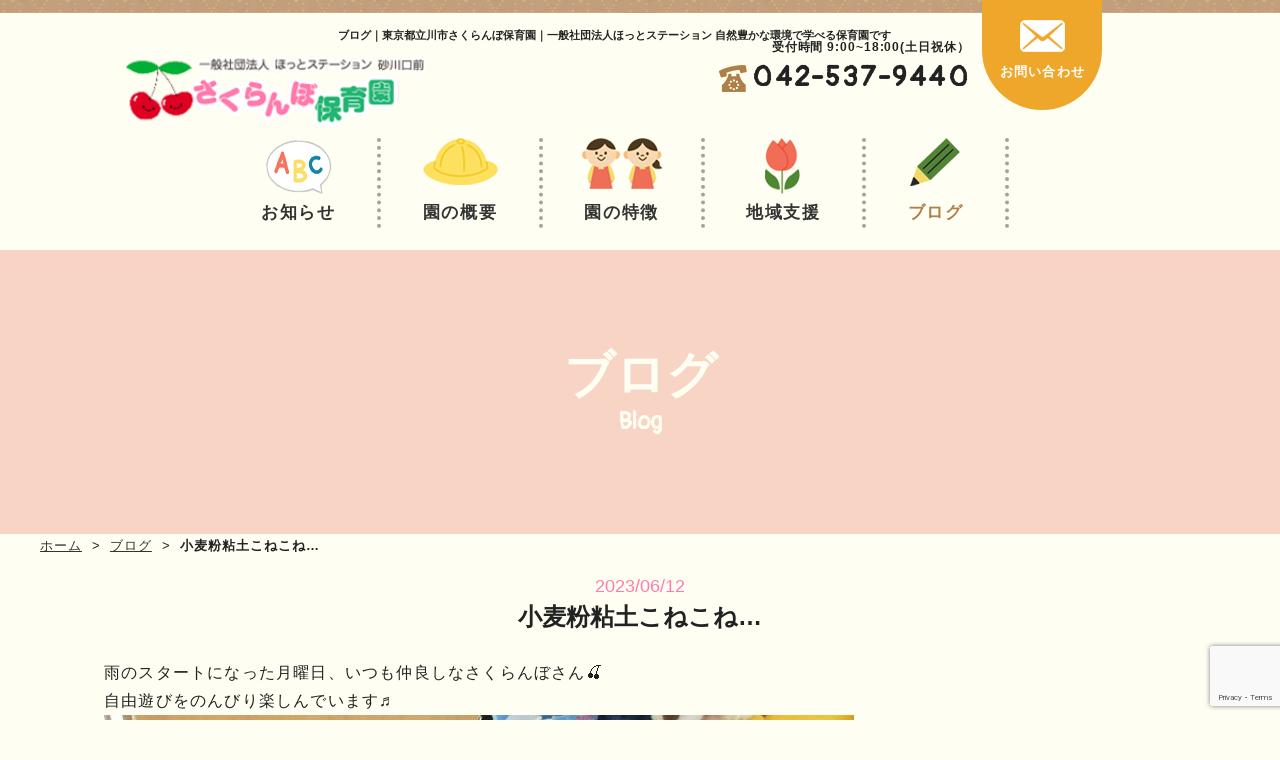

--- FILE ---
content_type: text/html; charset=UTF-8
request_url: https://sakuranbohoikuen.com/blog/5682/
body_size: 10574
content:
<!DOCTYPE HTML>
<html lang="ja">

<head>
  <meta http-equiv="X-UA-Compatible" content="IE=edge">
  <meta charset="UTF-8">
  <meta name="format-detection" content="telephone=no">
  <meta name="viewport" content="width=device-width,initial-scale=1" />
  
  
  <link rel="stylesheet" type="text/css" href="https://sakuranbohoikuen.com/wp-content/themes/sakuranbohoikuen/css/slick/slick.css" media="all">
  <link rel="stylesheet" type="text/css" href="https://sakuranbohoikuen.com/wp-content/themes/sakuranbohoikuen/css/slick/slick-theme.css" media="all">
  <link rel="stylesheet" type="text/css" href="https://sakuranbohoikuen.com/wp-content/themes/sakuranbohoikuen/css/cmn.css" media="all">
  <link rel="stylesheet" type="text/css" href="https://sakuranbohoikuen.com/wp-content/themes/sakuranbohoikuen/css/common.css" media="all">
  <link rel="stylesheet" type="text/css" href="https://sakuranbohoikuen.com/wp-content/themes/sakuranbohoikuen/css/style.css" media="all">

  <link rel="icon" href="https://sakuranbohoikuen.com/wp-content/themes/sakuranbohoikuen/favicon.ico" type="image/vnd.microsoft.icon">
  <link rel="apple-touch-icon" sizes="152x152" href="https://sakuranbohoikuen.com/wp-content/themes/sakuranbohoikuen/img/cmn/apple-touch-icon.png">

    <!-- swiper -->
  

  <!-- wow -->
  <link rel="stylesheet" type="text/css" href="https://sakuranbohoikuen.com/wp-content/themes/sakuranbohoikuen/css/animate.css" media="all">

  <!-- google font-->
  <link rel="preconnect" href="https://fonts.googleapis.com">
  <link rel="preconnect" href="https://fonts.gstatic.com" crossorigin>
  <link href="https://fonts.googleapis.com/css2?family=Pangolin&display=swap" rel="stylesheet">

<title>小麦粉粘土こねこね…｜東京都立川市さくらんぼ保育園一般社団法人ホットステーション自然豊かな環境で学べる保育園です。</title>

		<!-- All in One SEO 4.5.9.2 - aioseo.com -->
		<meta name="description" content="雨のスタートになった月曜日、いつも仲良しなさくらんぼさん🍒 自由遊びをのんびり楽しんでいます♬" />
		<meta name="robots" content="max-image-preview:large" />
		<link rel="canonical" href="https://sakuranbohoikuen.com/blog/5682/" />
		<meta name="generator" content="All in One SEO (AIOSEO) 4.5.9.2" />
		<meta property="og:locale" content="ja_JP" />
		<meta property="og:site_name" content="小麦粉粘土こねこね…｜東京都立川市さくらんぼ保育園一般社団法人ホットステーション自然豊かな環境で学べる保育園です。" />
		<meta property="og:type" content="article" />
		<meta property="og:title" content="小麦粉粘土こねこね…｜東京都立川市さくらんぼ保育園一般社団法人ホットステーション自然豊かな環境で学べる保育園です。" />
		<meta property="og:description" content="雨のスタートになった月曜日、いつも仲良しなさくらんぼさん🍒 自由遊びをのんびり楽しんでいます♬" />
		<meta property="og:url" content="https://sakuranbohoikuen.com/blog/5682/" />
		<meta property="article:published_time" content="2023-06-12T05:30:59+00:00" />
		<meta property="article:modified_time" content="2023-06-12T05:30:59+00:00" />
		<meta name="twitter:card" content="summary" />
		<meta name="twitter:title" content="小麦粉粘土こねこね…｜東京都立川市さくらんぼ保育園一般社団法人ホットステーション自然豊かな環境で学べる保育園です。" />
		<meta name="twitter:description" content="雨のスタートになった月曜日、いつも仲良しなさくらんぼさん🍒 自由遊びをのんびり楽しんでいます♬" />
		<script type="application/ld+json" class="aioseo-schema">
			{"@context":"https:\/\/schema.org","@graph":[{"@type":"BlogPosting","@id":"https:\/\/sakuranbohoikuen.com\/blog\/5682\/#blogposting","name":"\u5c0f\u9ea6\u7c89\u7c98\u571f\u3053\u306d\u3053\u306d\u2026\uff5c\u6771\u4eac\u90fd\u7acb\u5ddd\u5e02\u3055\u304f\u3089\u3093\u307c\u4fdd\u80b2\u5712\u4e00\u822c\u793e\u56e3\u6cd5\u4eba\u30db\u30c3\u30c8\u30b9\u30c6\u30fc\u30b7\u30e7\u30f3\u81ea\u7136\u8c4a\u304b\u306a\u74b0\u5883\u3067\u5b66\u3079\u308b\u4fdd\u80b2\u5712\u3067\u3059\u3002","headline":"\u5c0f\u9ea6\u7c89\u7c98\u571f\u3053\u306d\u3053\u306d\u2026","author":{"@id":"https:\/\/sakuranbohoikuen.com\/author\/admin_sakuranbohoikuen\/#author"},"publisher":{"@id":"https:\/\/sakuranbohoikuen.com\/#organization"},"image":{"@type":"ImageObject","url":"https:\/\/sakuranbohoikuen.com\/wp-content\/uploads\/2023\/06\/IMG_2110.jpg","width":750,"height":563},"datePublished":"2023-06-12T14:30:59+09:00","dateModified":"2023-06-12T14:30:59+09:00","inLanguage":"ja","mainEntityOfPage":{"@id":"https:\/\/sakuranbohoikuen.com\/blog\/5682\/#webpage"},"isPartOf":{"@id":"https:\/\/sakuranbohoikuen.com\/blog\/5682\/#webpage"},"articleSection":"\u30d6\u30ed\u30b0"},{"@type":"BreadcrumbList","@id":"https:\/\/sakuranbohoikuen.com\/blog\/5682\/#breadcrumblist","itemListElement":[{"@type":"ListItem","@id":"https:\/\/sakuranbohoikuen.com\/#listItem","position":1,"name":"\u5bb6","item":"https:\/\/sakuranbohoikuen.com\/","nextItem":"https:\/\/sakuranbohoikuen.com\/blog\/#listItem"},{"@type":"ListItem","@id":"https:\/\/sakuranbohoikuen.com\/blog\/#listItem","position":2,"name":"\u30d6\u30ed\u30b0","previousItem":"https:\/\/sakuranbohoikuen.com\/#listItem"}]},{"@type":"Organization","@id":"https:\/\/sakuranbohoikuen.com\/#organization","name":"My CMS","url":"https:\/\/sakuranbohoikuen.com\/"},{"@type":"Person","@id":"https:\/\/sakuranbohoikuen.com\/author\/admin_sakuranbohoikuen\/#author","url":"https:\/\/sakuranbohoikuen.com\/author\/admin_sakuranbohoikuen\/","name":"admin","image":{"@type":"ImageObject","@id":"https:\/\/sakuranbohoikuen.com\/blog\/5682\/#authorImage","url":"https:\/\/secure.gravatar.com\/avatar\/cb0bb5eaf5dbd1f4631af364b3f838d0?s=96&d=mm&r=g","width":96,"height":96,"caption":"admin"}},{"@type":"WebPage","@id":"https:\/\/sakuranbohoikuen.com\/blog\/5682\/#webpage","url":"https:\/\/sakuranbohoikuen.com\/blog\/5682\/","name":"\u5c0f\u9ea6\u7c89\u7c98\u571f\u3053\u306d\u3053\u306d\u2026\uff5c\u6771\u4eac\u90fd\u7acb\u5ddd\u5e02\u3055\u304f\u3089\u3093\u307c\u4fdd\u80b2\u5712\u4e00\u822c\u793e\u56e3\u6cd5\u4eba\u30db\u30c3\u30c8\u30b9\u30c6\u30fc\u30b7\u30e7\u30f3\u81ea\u7136\u8c4a\u304b\u306a\u74b0\u5883\u3067\u5b66\u3079\u308b\u4fdd\u80b2\u5712\u3067\u3059\u3002","description":"\u96e8\u306e\u30b9\u30bf\u30fc\u30c8\u306b\u306a\u3063\u305f\u6708\u66dc\u65e5\u3001\u3044\u3064\u3082\u4ef2\u826f\u3057\u306a\u3055\u304f\u3089\u3093\u307c\u3055\u3093\ud83c\udf52 \u81ea\u7531\u904a\u3073\u3092\u306e\u3093\u3073\u308a\u697d\u3057\u3093\u3067\u3044\u307e\u3059\u266c","inLanguage":"ja","isPartOf":{"@id":"https:\/\/sakuranbohoikuen.com\/#website"},"breadcrumb":{"@id":"https:\/\/sakuranbohoikuen.com\/blog\/5682\/#breadcrumblist"},"author":{"@id":"https:\/\/sakuranbohoikuen.com\/author\/admin_sakuranbohoikuen\/#author"},"creator":{"@id":"https:\/\/sakuranbohoikuen.com\/author\/admin_sakuranbohoikuen\/#author"},"image":{"@type":"ImageObject","url":"https:\/\/sakuranbohoikuen.com\/wp-content\/uploads\/2023\/06\/IMG_2110.jpg","@id":"https:\/\/sakuranbohoikuen.com\/blog\/5682\/#mainImage","width":750,"height":563},"primaryImageOfPage":{"@id":"https:\/\/sakuranbohoikuen.com\/blog\/5682\/#mainImage"},"datePublished":"2023-06-12T14:30:59+09:00","dateModified":"2023-06-12T14:30:59+09:00"},{"@type":"WebSite","@id":"https:\/\/sakuranbohoikuen.com\/#website","url":"https:\/\/sakuranbohoikuen.com\/","name":"\u6771\u4eac\u90fd\u7acb\u5ddd\u5e02\u3055\u304f\u3089\u3093\u307c\u4fdd\u80b2\u5712\u4e00\u822c\u793e\u56e3\u6cd5\u4eba\u30db\u30c3\u30c8\u30b9\u30c6\u30fc\u30b7\u30e7\u30f3\u81ea\u7136\u8c4a\u304b\u306a\u74b0\u5883\u3067\u5b66\u3079\u308b\u4fdd\u80b2\u5712\u3067\u3059\u3002","inLanguage":"ja","publisher":{"@id":"https:\/\/sakuranbohoikuen.com\/#organization"}}]}
		</script>
		<!-- All in One SEO -->

<link rel="alternate" type="application/rss+xml" title="東京都立川市さくらんぼ保育園一般社団法人ホットステーション自然豊かな環境で学べる保育園です。 &raquo; 小麦粉粘土こねこね… のコメントのフィード" href="https://sakuranbohoikuen.com/blog/5682/feed/" />
<script type="text/javascript">
/* <![CDATA[ */
window._wpemojiSettings = {"baseUrl":"https:\/\/s.w.org\/images\/core\/emoji\/15.0.3\/72x72\/","ext":".png","svgUrl":"https:\/\/s.w.org\/images\/core\/emoji\/15.0.3\/svg\/","svgExt":".svg","source":{"concatemoji":"https:\/\/sakuranbohoikuen.com\/wp-includes\/js\/wp-emoji-release.min.js?ver=6.5"}};
/*! This file is auto-generated */
!function(i,n){var o,s,e;function c(e){try{var t={supportTests:e,timestamp:(new Date).valueOf()};sessionStorage.setItem(o,JSON.stringify(t))}catch(e){}}function p(e,t,n){e.clearRect(0,0,e.canvas.width,e.canvas.height),e.fillText(t,0,0);var t=new Uint32Array(e.getImageData(0,0,e.canvas.width,e.canvas.height).data),r=(e.clearRect(0,0,e.canvas.width,e.canvas.height),e.fillText(n,0,0),new Uint32Array(e.getImageData(0,0,e.canvas.width,e.canvas.height).data));return t.every(function(e,t){return e===r[t]})}function u(e,t,n){switch(t){case"flag":return n(e,"\ud83c\udff3\ufe0f\u200d\u26a7\ufe0f","\ud83c\udff3\ufe0f\u200b\u26a7\ufe0f")?!1:!n(e,"\ud83c\uddfa\ud83c\uddf3","\ud83c\uddfa\u200b\ud83c\uddf3")&&!n(e,"\ud83c\udff4\udb40\udc67\udb40\udc62\udb40\udc65\udb40\udc6e\udb40\udc67\udb40\udc7f","\ud83c\udff4\u200b\udb40\udc67\u200b\udb40\udc62\u200b\udb40\udc65\u200b\udb40\udc6e\u200b\udb40\udc67\u200b\udb40\udc7f");case"emoji":return!n(e,"\ud83d\udc26\u200d\u2b1b","\ud83d\udc26\u200b\u2b1b")}return!1}function f(e,t,n){var r="undefined"!=typeof WorkerGlobalScope&&self instanceof WorkerGlobalScope?new OffscreenCanvas(300,150):i.createElement("canvas"),a=r.getContext("2d",{willReadFrequently:!0}),o=(a.textBaseline="top",a.font="600 32px Arial",{});return e.forEach(function(e){o[e]=t(a,e,n)}),o}function t(e){var t=i.createElement("script");t.src=e,t.defer=!0,i.head.appendChild(t)}"undefined"!=typeof Promise&&(o="wpEmojiSettingsSupports",s=["flag","emoji"],n.supports={everything:!0,everythingExceptFlag:!0},e=new Promise(function(e){i.addEventListener("DOMContentLoaded",e,{once:!0})}),new Promise(function(t){var n=function(){try{var e=JSON.parse(sessionStorage.getItem(o));if("object"==typeof e&&"number"==typeof e.timestamp&&(new Date).valueOf()<e.timestamp+604800&&"object"==typeof e.supportTests)return e.supportTests}catch(e){}return null}();if(!n){if("undefined"!=typeof Worker&&"undefined"!=typeof OffscreenCanvas&&"undefined"!=typeof URL&&URL.createObjectURL&&"undefined"!=typeof Blob)try{var e="postMessage("+f.toString()+"("+[JSON.stringify(s),u.toString(),p.toString()].join(",")+"));",r=new Blob([e],{type:"text/javascript"}),a=new Worker(URL.createObjectURL(r),{name:"wpTestEmojiSupports"});return void(a.onmessage=function(e){c(n=e.data),a.terminate(),t(n)})}catch(e){}c(n=f(s,u,p))}t(n)}).then(function(e){for(var t in e)n.supports[t]=e[t],n.supports.everything=n.supports.everything&&n.supports[t],"flag"!==t&&(n.supports.everythingExceptFlag=n.supports.everythingExceptFlag&&n.supports[t]);n.supports.everythingExceptFlag=n.supports.everythingExceptFlag&&!n.supports.flag,n.DOMReady=!1,n.readyCallback=function(){n.DOMReady=!0}}).then(function(){return e}).then(function(){var e;n.supports.everything||(n.readyCallback(),(e=n.source||{}).concatemoji?t(e.concatemoji):e.wpemoji&&e.twemoji&&(t(e.twemoji),t(e.wpemoji)))}))}((window,document),window._wpemojiSettings);
/* ]]> */
</script>
<style id='wp-emoji-styles-inline-css' type='text/css'>

	img.wp-smiley, img.emoji {
		display: inline !important;
		border: none !important;
		box-shadow: none !important;
		height: 1em !important;
		width: 1em !important;
		margin: 0 0.07em !important;
		vertical-align: -0.1em !important;
		background: none !important;
		padding: 0 !important;
	}
</style>
<link rel='stylesheet' id='wp-block-library-css' href='https://sakuranbohoikuen.com/wp-includes/css/dist/block-library/style.min.css?ver=6.5' type='text/css' media='all' />
<style id='classic-theme-styles-inline-css' type='text/css'>
/*! This file is auto-generated */
.wp-block-button__link{color:#fff;background-color:#32373c;border-radius:9999px;box-shadow:none;text-decoration:none;padding:calc(.667em + 2px) calc(1.333em + 2px);font-size:1.125em}.wp-block-file__button{background:#32373c;color:#fff;text-decoration:none}
</style>
<style id='global-styles-inline-css' type='text/css'>
body{--wp--preset--color--black: #000000;--wp--preset--color--cyan-bluish-gray: #abb8c3;--wp--preset--color--white: #ffffff;--wp--preset--color--pale-pink: #f78da7;--wp--preset--color--vivid-red: #cf2e2e;--wp--preset--color--luminous-vivid-orange: #ff6900;--wp--preset--color--luminous-vivid-amber: #fcb900;--wp--preset--color--light-green-cyan: #7bdcb5;--wp--preset--color--vivid-green-cyan: #00d084;--wp--preset--color--pale-cyan-blue: #8ed1fc;--wp--preset--color--vivid-cyan-blue: #0693e3;--wp--preset--color--vivid-purple: #9b51e0;--wp--preset--gradient--vivid-cyan-blue-to-vivid-purple: linear-gradient(135deg,rgba(6,147,227,1) 0%,rgb(155,81,224) 100%);--wp--preset--gradient--light-green-cyan-to-vivid-green-cyan: linear-gradient(135deg,rgb(122,220,180) 0%,rgb(0,208,130) 100%);--wp--preset--gradient--luminous-vivid-amber-to-luminous-vivid-orange: linear-gradient(135deg,rgba(252,185,0,1) 0%,rgba(255,105,0,1) 100%);--wp--preset--gradient--luminous-vivid-orange-to-vivid-red: linear-gradient(135deg,rgba(255,105,0,1) 0%,rgb(207,46,46) 100%);--wp--preset--gradient--very-light-gray-to-cyan-bluish-gray: linear-gradient(135deg,rgb(238,238,238) 0%,rgb(169,184,195) 100%);--wp--preset--gradient--cool-to-warm-spectrum: linear-gradient(135deg,rgb(74,234,220) 0%,rgb(151,120,209) 20%,rgb(207,42,186) 40%,rgb(238,44,130) 60%,rgb(251,105,98) 80%,rgb(254,248,76) 100%);--wp--preset--gradient--blush-light-purple: linear-gradient(135deg,rgb(255,206,236) 0%,rgb(152,150,240) 100%);--wp--preset--gradient--blush-bordeaux: linear-gradient(135deg,rgb(254,205,165) 0%,rgb(254,45,45) 50%,rgb(107,0,62) 100%);--wp--preset--gradient--luminous-dusk: linear-gradient(135deg,rgb(255,203,112) 0%,rgb(199,81,192) 50%,rgb(65,88,208) 100%);--wp--preset--gradient--pale-ocean: linear-gradient(135deg,rgb(255,245,203) 0%,rgb(182,227,212) 50%,rgb(51,167,181) 100%);--wp--preset--gradient--electric-grass: linear-gradient(135deg,rgb(202,248,128) 0%,rgb(113,206,126) 100%);--wp--preset--gradient--midnight: linear-gradient(135deg,rgb(2,3,129) 0%,rgb(40,116,252) 100%);--wp--preset--font-size--small: 13px;--wp--preset--font-size--medium: 20px;--wp--preset--font-size--large: 36px;--wp--preset--font-size--x-large: 42px;--wp--preset--spacing--20: 0.44rem;--wp--preset--spacing--30: 0.67rem;--wp--preset--spacing--40: 1rem;--wp--preset--spacing--50: 1.5rem;--wp--preset--spacing--60: 2.25rem;--wp--preset--spacing--70: 3.38rem;--wp--preset--spacing--80: 5.06rem;--wp--preset--shadow--natural: 6px 6px 9px rgba(0, 0, 0, 0.2);--wp--preset--shadow--deep: 12px 12px 50px rgba(0, 0, 0, 0.4);--wp--preset--shadow--sharp: 6px 6px 0px rgba(0, 0, 0, 0.2);--wp--preset--shadow--outlined: 6px 6px 0px -3px rgba(255, 255, 255, 1), 6px 6px rgba(0, 0, 0, 1);--wp--preset--shadow--crisp: 6px 6px 0px rgba(0, 0, 0, 1);}:where(.is-layout-flex){gap: 0.5em;}:where(.is-layout-grid){gap: 0.5em;}body .is-layout-flow > .alignleft{float: left;margin-inline-start: 0;margin-inline-end: 2em;}body .is-layout-flow > .alignright{float: right;margin-inline-start: 2em;margin-inline-end: 0;}body .is-layout-flow > .aligncenter{margin-left: auto !important;margin-right: auto !important;}body .is-layout-constrained > .alignleft{float: left;margin-inline-start: 0;margin-inline-end: 2em;}body .is-layout-constrained > .alignright{float: right;margin-inline-start: 2em;margin-inline-end: 0;}body .is-layout-constrained > .aligncenter{margin-left: auto !important;margin-right: auto !important;}body .is-layout-constrained > :where(:not(.alignleft):not(.alignright):not(.alignfull)){max-width: var(--wp--style--global--content-size);margin-left: auto !important;margin-right: auto !important;}body .is-layout-constrained > .alignwide{max-width: var(--wp--style--global--wide-size);}body .is-layout-flex{display: flex;}body .is-layout-flex{flex-wrap: wrap;align-items: center;}body .is-layout-flex > *{margin: 0;}body .is-layout-grid{display: grid;}body .is-layout-grid > *{margin: 0;}:where(.wp-block-columns.is-layout-flex){gap: 2em;}:where(.wp-block-columns.is-layout-grid){gap: 2em;}:where(.wp-block-post-template.is-layout-flex){gap: 1.25em;}:where(.wp-block-post-template.is-layout-grid){gap: 1.25em;}.has-black-color{color: var(--wp--preset--color--black) !important;}.has-cyan-bluish-gray-color{color: var(--wp--preset--color--cyan-bluish-gray) !important;}.has-white-color{color: var(--wp--preset--color--white) !important;}.has-pale-pink-color{color: var(--wp--preset--color--pale-pink) !important;}.has-vivid-red-color{color: var(--wp--preset--color--vivid-red) !important;}.has-luminous-vivid-orange-color{color: var(--wp--preset--color--luminous-vivid-orange) !important;}.has-luminous-vivid-amber-color{color: var(--wp--preset--color--luminous-vivid-amber) !important;}.has-light-green-cyan-color{color: var(--wp--preset--color--light-green-cyan) !important;}.has-vivid-green-cyan-color{color: var(--wp--preset--color--vivid-green-cyan) !important;}.has-pale-cyan-blue-color{color: var(--wp--preset--color--pale-cyan-blue) !important;}.has-vivid-cyan-blue-color{color: var(--wp--preset--color--vivid-cyan-blue) !important;}.has-vivid-purple-color{color: var(--wp--preset--color--vivid-purple) !important;}.has-black-background-color{background-color: var(--wp--preset--color--black) !important;}.has-cyan-bluish-gray-background-color{background-color: var(--wp--preset--color--cyan-bluish-gray) !important;}.has-white-background-color{background-color: var(--wp--preset--color--white) !important;}.has-pale-pink-background-color{background-color: var(--wp--preset--color--pale-pink) !important;}.has-vivid-red-background-color{background-color: var(--wp--preset--color--vivid-red) !important;}.has-luminous-vivid-orange-background-color{background-color: var(--wp--preset--color--luminous-vivid-orange) !important;}.has-luminous-vivid-amber-background-color{background-color: var(--wp--preset--color--luminous-vivid-amber) !important;}.has-light-green-cyan-background-color{background-color: var(--wp--preset--color--light-green-cyan) !important;}.has-vivid-green-cyan-background-color{background-color: var(--wp--preset--color--vivid-green-cyan) !important;}.has-pale-cyan-blue-background-color{background-color: var(--wp--preset--color--pale-cyan-blue) !important;}.has-vivid-cyan-blue-background-color{background-color: var(--wp--preset--color--vivid-cyan-blue) !important;}.has-vivid-purple-background-color{background-color: var(--wp--preset--color--vivid-purple) !important;}.has-black-border-color{border-color: var(--wp--preset--color--black) !important;}.has-cyan-bluish-gray-border-color{border-color: var(--wp--preset--color--cyan-bluish-gray) !important;}.has-white-border-color{border-color: var(--wp--preset--color--white) !important;}.has-pale-pink-border-color{border-color: var(--wp--preset--color--pale-pink) !important;}.has-vivid-red-border-color{border-color: var(--wp--preset--color--vivid-red) !important;}.has-luminous-vivid-orange-border-color{border-color: var(--wp--preset--color--luminous-vivid-orange) !important;}.has-luminous-vivid-amber-border-color{border-color: var(--wp--preset--color--luminous-vivid-amber) !important;}.has-light-green-cyan-border-color{border-color: var(--wp--preset--color--light-green-cyan) !important;}.has-vivid-green-cyan-border-color{border-color: var(--wp--preset--color--vivid-green-cyan) !important;}.has-pale-cyan-blue-border-color{border-color: var(--wp--preset--color--pale-cyan-blue) !important;}.has-vivid-cyan-blue-border-color{border-color: var(--wp--preset--color--vivid-cyan-blue) !important;}.has-vivid-purple-border-color{border-color: var(--wp--preset--color--vivid-purple) !important;}.has-vivid-cyan-blue-to-vivid-purple-gradient-background{background: var(--wp--preset--gradient--vivid-cyan-blue-to-vivid-purple) !important;}.has-light-green-cyan-to-vivid-green-cyan-gradient-background{background: var(--wp--preset--gradient--light-green-cyan-to-vivid-green-cyan) !important;}.has-luminous-vivid-amber-to-luminous-vivid-orange-gradient-background{background: var(--wp--preset--gradient--luminous-vivid-amber-to-luminous-vivid-orange) !important;}.has-luminous-vivid-orange-to-vivid-red-gradient-background{background: var(--wp--preset--gradient--luminous-vivid-orange-to-vivid-red) !important;}.has-very-light-gray-to-cyan-bluish-gray-gradient-background{background: var(--wp--preset--gradient--very-light-gray-to-cyan-bluish-gray) !important;}.has-cool-to-warm-spectrum-gradient-background{background: var(--wp--preset--gradient--cool-to-warm-spectrum) !important;}.has-blush-light-purple-gradient-background{background: var(--wp--preset--gradient--blush-light-purple) !important;}.has-blush-bordeaux-gradient-background{background: var(--wp--preset--gradient--blush-bordeaux) !important;}.has-luminous-dusk-gradient-background{background: var(--wp--preset--gradient--luminous-dusk) !important;}.has-pale-ocean-gradient-background{background: var(--wp--preset--gradient--pale-ocean) !important;}.has-electric-grass-gradient-background{background: var(--wp--preset--gradient--electric-grass) !important;}.has-midnight-gradient-background{background: var(--wp--preset--gradient--midnight) !important;}.has-small-font-size{font-size: var(--wp--preset--font-size--small) !important;}.has-medium-font-size{font-size: var(--wp--preset--font-size--medium) !important;}.has-large-font-size{font-size: var(--wp--preset--font-size--large) !important;}.has-x-large-font-size{font-size: var(--wp--preset--font-size--x-large) !important;}
.wp-block-navigation a:where(:not(.wp-element-button)){color: inherit;}
:where(.wp-block-post-template.is-layout-flex){gap: 1.25em;}:where(.wp-block-post-template.is-layout-grid){gap: 1.25em;}
:where(.wp-block-columns.is-layout-flex){gap: 2em;}:where(.wp-block-columns.is-layout-grid){gap: 2em;}
.wp-block-pullquote{font-size: 1.5em;line-height: 1.6;}
</style>
<link rel='stylesheet' id='contact-form-7-css' href='https://sakuranbohoikuen.com/wp-content/plugins/contact-form-7/includes/css/styles.css?ver=5.9.3' type='text/css' media='all' />
<link rel='stylesheet' id='wp-ulike-css' href='https://sakuranbohoikuen.com/wp-content/plugins/wp-ulike/assets/css/wp-ulike.min.css?ver=4.7.0' type='text/css' media='all' />
<script type="text/javascript" src="https://sakuranbohoikuen.com/wp-includes/js/jquery/jquery.min.js?ver=3.7.1" id="jquery-core-js"></script>
<script type="text/javascript" src="https://sakuranbohoikuen.com/wp-includes/js/jquery/jquery-migrate.min.js?ver=3.4.1" id="jquery-migrate-js"></script>
<link rel="https://api.w.org/" href="https://sakuranbohoikuen.com/wp-json/" /><link rel="alternate" type="application/json" href="https://sakuranbohoikuen.com/wp-json/wp/v2/posts/5682" /><link rel="EditURI" type="application/rsd+xml" title="RSD" href="https://sakuranbohoikuen.com/xmlrpc.php?rsd" />
<link rel='shortlink' href='https://sakuranbohoikuen.com/?p=5682' />
<link rel="alternate" type="application/json+oembed" href="https://sakuranbohoikuen.com/wp-json/oembed/1.0/embed?url=https%3A%2F%2Fsakuranbohoikuen.com%2Fblog%2F5682%2F" />
<link rel="alternate" type="text/xml+oembed" href="https://sakuranbohoikuen.com/wp-json/oembed/1.0/embed?url=https%3A%2F%2Fsakuranbohoikuen.com%2Fblog%2F5682%2F&#038;format=xml" />
<!-- Global site tag (gtag.js) - Google Analytics -->
<script async src="https://www.googletagmanager.com/gtag/js?id=G-GB5BG1J4C7"></script>
<script>
  window.dataLayer = window.dataLayer || [];
  function gtag(){dataLayer.push(arguments);}
  gtag('js', new Date());

  gtag('config', 'G-GB5BG1J4C7');
  gtag('config', 'UA-233460385-1');
</script>

</head>
<body data-rsssl=1 class="wow fadeIn" data-wow-delay=".3s">
  
  <header id="top">
    <div class="inner">
    <h1 class="hd__h1 pc">ブログ｜東京都立川市さくらんぼ保育園｜一般社団法人ほっとステーション 自然豊かな環境で学べる保育園です</h1>
    <div class="hd__flex flex jc-between">
      <div class="hd__left">
        <h2 class="hd__logo"><a href="https://sakuranbohoikuen.com/"><img src="https://sakuranbohoikuen.com/wp-content/themes/sakuranbohoikuen/img/cmn/logo_hd.png" alt="さくらんぼ保育園"></a></h2>
      </div>
      <div class="hd__right flex jc-end pc">
        <div class="hd__telwrap">
          <p class="hd__tel--time">受付時間 9:00~18:00(土日祝休）</p>
          <p class="hd__tel font-en"><img src="https://sakuranbohoikuen.com/wp-content/themes/sakuranbohoikuen/img/cmn/ico_tel_hd.png" alt="電話アイコン">042-537-9440</p>
        </div>
        <p class="hd__contact"><a href="https://sakuranbohoikuen.com/contact/">お問い合わせ</a></p>
      </div>
      <!-- header-sp用▼ -->
      <div class="hd__flex--sp sp">
        <div class="hd__gnav--sp header__menu sp">
          <div class="hd__hamburger ps-r headerColor-default">
            <span class="hd__hamburger--top ps-a"></span>
            <span class="hd__hamburger--bottom ps-a"></span>
          </div>
          <!-- <p class="header__menu--txt">MENU</p> -->
        </div>
        <div class="g-nav__bg">
          <nav class="g-nav__sp">
            <ul class="g-nav__sp-ul">
              <li class="g-nav__li li01"><a href="https://sakuranbohoikuen.com">ホーム</a></li>
              <li class="g-nav__li li02"><a href="https://sakuranbohoikuen.com/news/">お知らせ</a></li>
              <li class="g-nav__li li03"><a href="https://sakuranbohoikuen.com/philosophy/">園の概要</a></li>
              <li class="g-nav__li li04"><a href="https://sakuranbohoikuen.com/feature/">園の特徴</a></li>
              <li class="g-nav__li li05"><a href="https://sakuranbohoikuen.com/community/">地域支援</a></li>
              <li class="g-nav__li li06"><a href="https://sakuranbohoikuen.com/blog/" class="current">ブログ</a></li>
            </ul>
          </nav>
          <div class="g-nav__telwrap">
            <p class="g-nav__tel--time">受付時間 9:00~18:00(土日祝休）</p>
            <p class="g-nav__tel font-en"><a href="tel:042-537-9440"><img src="https://sakuranbohoikuen.com/wp-content/themes/sakuranbohoikuen/img/cmn/ico_tel_hd.png" alt="電話アイコン">042-537-9440</a></p>
          </div>
          <p class="g-nav__contact"><a href="https://sakuranbohoikuen.com/contact/"><img src="https://sakuranbohoikuen.com/wp-content/themes/sakuranbohoikuen/img/cmn/ico_mail_hd.png" alt="メール">お問い合わせ</a></p>
        </div>
      </div>
    </div>
    <nav class="g-nav__pc pc">
      <ul class="g-nav__pc--ul flex jc-center align-items">
        <li class="g-nav__li li01"><a href="https://sakuranbohoikuen.com/news/">お知らせ</a></li>
        <li class="g-nav__li li02"><a href="https://sakuranbohoikuen.com/philosophy/">園の概要</a></li>
        <li class="g-nav__li li03"><a href="https://sakuranbohoikuen.com/feature/">園の特徴</a></li>
        <li class="g-nav__li li04"><a href="https://sakuranbohoikuen.com/community/">地域支援</a></li>
        <li class="g-nav__li li05"><a href="https://sakuranbohoikuen.com/blog/" class="current">ブログ</a></li>
      </ul>
    </nav>
    </div>
  </header>
<div class="fv ps-r">
  <h1 class="fv__h1 sp">ブログ｜東京都立川市さくらんぼ保育園｜一般社団法人ほっとステーション <br class="spbr">自然豊かな環境で学べる保育園です</h1>
    <div id="sub_visual">
      <h2>ブログ<span>Blog</span></h2>
          </div>
  <div class="bread_crumb_list">
  <ul class="bread_crumb">
	<li class="level-1 top"><a href="https://sakuranbohoikuen.com/">ホーム</a></li>
	<li class="level-2 sub"><a href="https://sakuranbohoikuen.com/blog/">ブログ</a></li>
	<li class="level-3 sub tail current">小麦粉粘土こねこね…</li>
</ul>
</div>
</div>

<!--▼ main -->
<main>
  <!--▼ sub_contents -->
    <div id="sub_contents" class="news">
      <section>
        <div class="subcon">
          <h3><small>2023/06/12</small><span>小麦粉粘土こねこね…</span></h3>
          <div>
            <div class="img_area"><img width="600" height="312" src="https://sakuranbohoikuen.com/wp-content/uploads/2023/06/IMG_2110-600x312.jpg" class="attachment-600_thumbnail size-600_thumbnail wp-post-image" alt="小麦粉粘土こねこね…" decoding="async" fetchpriority="high" srcset="https://sakuranbohoikuen.com/wp-content/uploads/2023/06/IMG_2110-600x312.jpg 600w, https://sakuranbohoikuen.com/wp-content/uploads/2023/06/IMG_2110-363x189.jpg 363w" sizes="(max-width: 600px) 100vw, 600px" /></div>
            <div class="text_area">
              <p>雨のスタートになった月曜日、いつも仲良しなさくらんぼさん&#x1f352;<br />
自由遊びをのんびり楽しんでいます♬<br />
<img decoding="async" src="https://sakuranbohoikuen.com/wp-content/uploads/2023/06/IMG_2095.jpg" alt="" width="750" height="563" class="alignnone size-full wp-image-5683" srcset="https://sakuranbohoikuen.com/wp-content/uploads/2023/06/IMG_2095.jpg 750w, https://sakuranbohoikuen.com/wp-content/uploads/2023/06/IMG_2095-300x225.jpg 300w" sizes="(max-width: 750px) 100vw, 750px" /></p>
<p>&nbsp;</p>
<p>お気に入りの車のおもちゃを並べ、真剣なまなざしで見つめる〇〇君。<br />
おもちゃと同じ目線の高さになって遊ぶのは、より深く遊びに入り込んでいる証拠です(*´ω｀*)<br />
<img decoding="async" src="https://sakuranbohoikuen.com/wp-content/uploads/2023/06/IMG_2096.jpg" alt="" width="750" height="563" class="alignnone size-full wp-image-5684" srcset="https://sakuranbohoikuen.com/wp-content/uploads/2023/06/IMG_2096.jpg 750w, https://sakuranbohoikuen.com/wp-content/uploads/2023/06/IMG_2096-300x225.jpg 300w" sizes="(max-width: 750px) 100vw, 750px" /></p>
<p>&nbsp;</p>
<p>今日の食育は、お尻の赤い「ホーレン草」です♬　　「葉っぱ～、葉っぱ～♡」となぜかさくらんぼさんのお気に入り(笑)<br />
<img loading="lazy" decoding="async" src="https://sakuranbohoikuen.com/wp-content/uploads/2023/06/IMG_2100.jpg" alt="" width="750" height="563" class="alignnone size-full wp-image-5686" srcset="https://sakuranbohoikuen.com/wp-content/uploads/2023/06/IMG_2100.jpg 750w, https://sakuranbohoikuen.com/wp-content/uploads/2023/06/IMG_2100-300x225.jpg 300w" sizes="(max-width: 750px) 100vw, 750px" /></p>
<p>&nbsp;</p>
<p>葉っぱをちぎってみたり、香りをかいでしっかり観察です。<br />
緑色のお野菜が苦手な子どもが多いですが、さくらんぼさんはどうかな～？？<br />
<img loading="lazy" decoding="async" src="https://sakuranbohoikuen.com/wp-content/uploads/2023/06/IMG_2107.jpg" alt="" width="750" height="563" class="alignnone size-full wp-image-5689" srcset="https://sakuranbohoikuen.com/wp-content/uploads/2023/06/IMG_2107.jpg 750w, https://sakuranbohoikuen.com/wp-content/uploads/2023/06/IMG_2107-300x225.jpg 300w" sizes="(max-width: 750px) 100vw, 750px" /></p>
<p>&nbsp;</p>
<p><img loading="lazy" decoding="async" src="https://sakuranbohoikuen.com/wp-content/uploads/2023/06/IMG_2108.jpg" alt="" width="750" height="563" class="alignnone size-full wp-image-5690" srcset="https://sakuranbohoikuen.com/wp-content/uploads/2023/06/IMG_2108.jpg 750w, https://sakuranbohoikuen.com/wp-content/uploads/2023/06/IMG_2108-300x225.jpg 300w" sizes="(max-width: 750px) 100vw, 750px" /></p>
<p>&nbsp;</p>
<p>見てみてー！ホーレン草のバイキンマンだよっ♬<br />
<img loading="lazy" decoding="async" src="https://sakuranbohoikuen.com/wp-content/uploads/2023/06/IMG_2109.jpg" alt="" width="750" height="563" class="alignnone size-full wp-image-5691" srcset="https://sakuranbohoikuen.com/wp-content/uploads/2023/06/IMG_2109.jpg 750w, https://sakuranbohoikuen.com/wp-content/uploads/2023/06/IMG_2109-300x225.jpg 300w" sizes="(max-width: 750px) 100vw, 750px" /></p>
<p>&nbsp;</p>
<p>今日はあいにくのお天気でお外へ出られないため、お部屋で遊びます♬<br />
今年度はじめて？の「小麦粉粘土」です(*´ω｀*)<br />
<img loading="lazy" decoding="async" src="https://sakuranbohoikuen.com/wp-content/uploads/2023/06/IMG_2110.jpg" alt="" width="750" height="563" class="alignnone size-full wp-image-5692" srcset="https://sakuranbohoikuen.com/wp-content/uploads/2023/06/IMG_2110.jpg 750w, https://sakuranbohoikuen.com/wp-content/uploads/2023/06/IMG_2110-300x225.jpg 300w" sizes="(max-width: 750px) 100vw, 750px" /></p>
<p>&nbsp;</p>
<p><img loading="lazy" decoding="async" src="https://sakuranbohoikuen.com/wp-content/uploads/2023/06/IMG_2112.jpg" alt="" width="750" height="563" class="alignnone size-full wp-image-5693" srcset="https://sakuranbohoikuen.com/wp-content/uploads/2023/06/IMG_2112.jpg 750w, https://sakuranbohoikuen.com/wp-content/uploads/2023/06/IMG_2112-300x225.jpg 300w" sizes="(max-width: 750px) 100vw, 750px" /></p>
<p>&nbsp;</p>
<p>不思議な感触に、初めは手を出さなかったさくらんぼさんもいましたが、少しずつ少しずつ触れるようになりました。<br />
<img loading="lazy" decoding="async" src="https://sakuranbohoikuen.com/wp-content/uploads/2023/06/IMG_2114.jpg" alt="" width="750" height="563" class="alignnone size-full wp-image-5694" srcset="https://sakuranbohoikuen.com/wp-content/uploads/2023/06/IMG_2114.jpg 750w, https://sakuranbohoikuen.com/wp-content/uploads/2023/06/IMG_2114-300x225.jpg 300w" sizes="(max-width: 750px) 100vw, 750px" /></p>
<p>&nbsp;</p>
<p><img loading="lazy" decoding="async" src="https://sakuranbohoikuen.com/wp-content/uploads/2023/06/IMG_2116.jpg" alt="" width="750" height="563" class="alignnone size-full wp-image-5695" srcset="https://sakuranbohoikuen.com/wp-content/uploads/2023/06/IMG_2116.jpg 750w, https://sakuranbohoikuen.com/wp-content/uploads/2023/06/IMG_2116-300x225.jpg 300w" sizes="(max-width: 750px) 100vw, 750px" /></p>
<p>&nbsp;</p>
<p>こねこね、こねこね気持ちがいいね♬　もちもちの感触、おもしろ～い♡<br />
<img loading="lazy" decoding="async" src="https://sakuranbohoikuen.com/wp-content/uploads/2023/06/IMG_2124.jpg" alt="" width="750" height="563" class="alignnone size-full wp-image-5696" srcset="https://sakuranbohoikuen.com/wp-content/uploads/2023/06/IMG_2124.jpg 750w, https://sakuranbohoikuen.com/wp-content/uploads/2023/06/IMG_2124-300x225.jpg 300w" sizes="(max-width: 750px) 100vw, 750px" /></p>
<p>&nbsp;</p>
<p>僕もこねこねできちゃった♡　職人さんのように真剣です(≧▽≦)<br />
<img loading="lazy" decoding="async" src="https://sakuranbohoikuen.com/wp-content/uploads/2023/06/IMG_2127.jpg" alt="" width="750" height="563" class="alignnone size-full wp-image-5697" srcset="https://sakuranbohoikuen.com/wp-content/uploads/2023/06/IMG_2127.jpg 750w, https://sakuranbohoikuen.com/wp-content/uploads/2023/06/IMG_2127-300x225.jpg 300w" sizes="(max-width: 750px) 100vw, 750px" /></p>
<p>&nbsp;</p>
<p>短い時間ではありますが、雨が上がっているタイミングでお外に出ることができました！！<br />
やったー！！　お外だぁ～！！と大喜びのさくらんぼさん&#x1f352;<br />
さくらんぼ農園で、大きく実ったお野菜を収穫しました。<br />
<img loading="lazy" decoding="async" src="https://sakuranbohoikuen.com/wp-content/uploads/2023/06/S__3276816.jpg" alt="" width="750" height="562" class="alignnone size-full wp-image-5698" srcset="https://sakuranbohoikuen.com/wp-content/uploads/2023/06/S__3276816.jpg 750w, https://sakuranbohoikuen.com/wp-content/uploads/2023/06/S__3276816-300x225.jpg 300w" sizes="(max-width: 750px) 100vw, 750px" /></p>
<p>&nbsp;</p>
<p><img loading="lazy" decoding="async" src="https://sakuranbohoikuen.com/wp-content/uploads/2023/06/S__3276818.jpg" alt="" width="750" height="562" class="alignnone size-full wp-image-5699" srcset="https://sakuranbohoikuen.com/wp-content/uploads/2023/06/S__3276818.jpg 750w, https://sakuranbohoikuen.com/wp-content/uploads/2023/06/S__3276818-300x225.jpg 300w" sizes="(max-width: 750px) 100vw, 750px" /></p>
<p>&nbsp;</p>
<p>あっ！ここにナス&#x1f346;があるよー！と教えてくれた〇〇ちゃん。　しっかり収穫( *´艸｀)<br />
<img loading="lazy" decoding="async" src="https://sakuranbohoikuen.com/wp-content/uploads/2023/06/S__3276819.jpg" alt="" width="750" height="562" class="alignnone size-full wp-image-5700" srcset="https://sakuranbohoikuen.com/wp-content/uploads/2023/06/S__3276819.jpg 750w, https://sakuranbohoikuen.com/wp-content/uploads/2023/06/S__3276819-300x225.jpg 300w" sizes="(max-width: 750px) 100vw, 750px" /></p>
<p>&nbsp;</p>
<p>どうやってお野菜を採ればいいのかな？？　ジーっと観察していた〇〇君。<br />
<img loading="lazy" decoding="async" src="https://sakuranbohoikuen.com/wp-content/uploads/2023/06/S__3276822.jpg" alt="" width="750" height="562" class="alignnone size-full wp-image-5703" srcset="https://sakuranbohoikuen.com/wp-content/uploads/2023/06/S__3276822.jpg 750w, https://sakuranbohoikuen.com/wp-content/uploads/2023/06/S__3276822-300x225.jpg 300w" sizes="(max-width: 750px) 100vw, 750px" /></p>
<p>&nbsp;</p>
<p>やったー！！僕もお野菜採れたよ♬　これは何のお野菜なんだろう？？<br />
<img loading="lazy" decoding="async" src="https://sakuranbohoikuen.com/wp-content/uploads/2023/06/S__3276818.jpg" alt="" width="750" height="562" class="alignnone size-full wp-image-5699" srcset="https://sakuranbohoikuen.com/wp-content/uploads/2023/06/S__3276818.jpg 750w, https://sakuranbohoikuen.com/wp-content/uploads/2023/06/S__3276818-300x225.jpg 300w" sizes="(max-width: 750px) 100vw, 750px" /></p>
<p>&nbsp;</p>
<p><img loading="lazy" decoding="async" src="https://sakuranbohoikuen.com/wp-content/uploads/2023/06/S__3276823.jpg" alt="" width="750" height="562" class="alignnone size-full wp-image-5704" srcset="https://sakuranbohoikuen.com/wp-content/uploads/2023/06/S__3276823.jpg 750w, https://sakuranbohoikuen.com/wp-content/uploads/2023/06/S__3276823-300x225.jpg 300w" sizes="(max-width: 750px) 100vw, 750px" /></p>
<p>&nbsp;</p>
<p>今週の保育は、昨日から降り続く雨で少し肌寒いスタートとなりました。<br />
寒暖差で体調を崩したりしていませんか？<br />
気温差で首や肩回りの筋肉が硬直しやすいそうです。<br />
筋肉が固くなると血行が悪くなり、身体のだるさや頭痛などの症状が出てしまうこともあるそうです。<br />
<br />
それは大人も子どもも同じ。<br />
ストレッチや適度に身体を動かすことで、身体の血行を良くして、だるさをため込まないよう生活習慣を整えていきましょう。<br />
<br />
雨で室内で過ごすことの多いこの時期こそ、家の中での過ごし方を工夫すると、気分も上がり、体調を上々していきます。<br />
<br />
お家でドンな雨の日の過ごし方をしているのか、ぜひお話お聞かせください(*^-^*)<br />
どうぞよろくお願いいします。<br />
<br />
明日のお天気はどうかな～？<br />
明日もにこにこ笑顔での登園をお待ちしています…。</p>		<div class="wpulike wpulike-heart " ><div class="wp_ulike_general_class wp_ulike_is_not_liked"><button type="button"
					aria-label="いいねボタン"
					data-ulike-id="5682"
					data-ulike-nonce="b3d0529e28"
					data-ulike-type="post"
					data-ulike-template="wpulike-heart"
					data-ulike-display-likers=""
					data-ulike-likers-style="popover"
					class="wp_ulike_btn wp_ulike_put_image wp_post_btn_5682"></button><span class="count-box wp_ulike_counter_up" data-ulike-counter-value="0"></span>			</div></div>
	            
            </div>
          </div>
          <div id="comments" class="comments_unit">
   	<div id="respond" class="comment-respond">
		<h3 id="reply-title" class="comment-reply-title">コメントを残す <small><a rel="nofollow" id="cancel-comment-reply-link" href="/blog/5682/#respond" style="display:none;">コメントをキャンセル</a></small></h3><form action="https://sakuranbohoikuen.com/wp-comments-post.php" method="post" id="commentform" class="comment-form">※必須項目です<p class="comment-form-comment"><label for="comment">コメント <span class="required">※</span></label> <textarea id="comment" name="comment" cols="45" rows="8" maxlength="65525" required="required"></textarea></p><p class="comment-form-author"><label for="author">名前</label> <input id="author" name="author" type="text" value="" size="30" maxlength="245" autocomplete="name" /></p>


<p><img src="https://sakuranbohoikuen.com/wp-content/siteguard/1969043586.png" alt="CAPTCHA"></p><p><label for="siteguard_captcha">上に表示された文字を入力してください。</label><br /><input type="text" name="siteguard_captcha" id="siteguard_captcha" class="input" value="" size="10" aria-required="true" /><input type="hidden" name="siteguard_captcha_prefix" id="siteguard_captcha_prefix" value="1969043586" /></p><div class="gglcptch gglcptch_v3"><input type="hidden" id="g-recaptcha-response" name="g-recaptcha-response" /><br /><div class="gglcptch_error_text">The reCAPTCHA verification period has expired. Please reload the page.</div></div><p class="form-submit"><input name="submit" type="submit" id="submit" class="submit" value="コメントを送信" /> <input type='hidden' name='comment_post_ID' value='5682' id='comment_post_ID' />
<input type='hidden' name='comment_parent' id='comment_parent' value='0' />
</p></form>	</div><!-- #respond -->
	</div>          <div class="wp-pagenavi">
            <a href="https://sakuranbohoikuen.com/blog/5707/" rel="next">次へ</a>            <a href="https://sakuranbohoikuen.com/blog/">一覧に戻る</a>
            <a href="https://sakuranbohoikuen.com/news/5658/" rel="prev">前へ</a>          </div>
        </div>
      </section>
    </div>


    <section id="contact" class="contact ps-r">
      <div class="inner">
        <h3 class="contact__ttl">さくらんぼ保育園</h3>
        <h4 class="contact__copy">
          体験保育・見学 随時受付中<br>
          ぜひ遊びに来てください！</h4>
        <div class="contact__flex flex">
          <h2 class="section__ttl">お問い合わせ<span class="font-en">Contact</span></h2>
          <div class="contact__mailwrap">
            <p class="contact__txt">＼ お気軽にお問い合わせください ／</p>
            <p class="link__btn contact__btn"><a href="https://sakuranbohoikuen.com/contact/"><img src="https://sakuranbohoikuen.com/wp-content/themes/sakuranbohoikuen/img/cmn/ico_mail_hd.png" alt="メールアイコン">メールでのお問い合わせ</a></p>
          </div>
        </div>
        <!-- <p class="link__line"><a href="https://lin.ee/sfUYMMw" target="_blnak" rel="noopener noreferrer"><img src="https://sakuranbohoikuen.com/wp-content/themes/sakuranbohoikuen/img/cmn/bnr_line.png" alt="LINEでのお問い合わせはこちら"></a></p> -->
        <p class="ft__recruit-btn"><a href="https://hot-sakuranbo.jbplt.jp/" target="_blank" rel="noopener noreferrer">採用募集はこちら<img src="https://sakuranbohoikuen.com/wp-content/themes/sakuranbohoikuen/img/cmn/ico_window.png" alt="ウィンドウアイコン"></a></p>
        <p class="ft__infection-btn"><a href="https://sakuranbohoikuen.com/news/11641/">感染症書式ダウンロード</a></p>
      </div>
    </section>

  </main>

  <footer class="ps-r">
    <div class="inner">
      <div class="ft__flex flex jc-between">
        <div class="ft__left">
          <h2 class="ft__logo"><a href="https://sakuranbohoikuen.com"><img src="https://sakuranbohoikuen.com/wp-content/themes/sakuranbohoikuen/img/cmn/logo_hd.png" alt="さくらんぼ保育園" loading="lazy"></a></h2>
          <div class="ft__telwrap">
            <p class="ft__tel--time">受付時間 9:00~18:00(土日祝休）</p>
            <p class="ft__tel font-en pc"><img src="https://sakuranbohoikuen.com/wp-content/themes/sakuranbohoikuen/img/cmn/ico_tel_ft.png" alt="電話アイコン">042-537-9440</p>
            <p class="ft__tel font-en sp"><a href="tel:042-537-9440"><img src="https://sakuranbohoikuen.com/wp-content/themes/sakuranbohoikuen/img/cmn/ico_tel_ft.png" alt="電話アイコン">042-537-9440</a></p>
          </div>
          <div class="ft__sns flex">
            <p class="ft__insta"><a href="https://www.instagram.com/hot_sakuranbo/" target="_blank" rel="noopener noreferrer"><img src="https://sakuranbohoikuen.com/wp-content/themes/sakuranbohoikuen/img/cmn/ico_ig_ft.png" alt="instagram"></a></p>
            <p class="ft__fb"><a href="https://www.facebook.com/profile.php?id=100025064769214" target="_blank" rel="noopener noreferrer"><img src="https://sakuranbohoikuen.com/wp-content/themes/sakuranbohoikuen/img/cmn/ico_fb_ft.png" alt="facebook"></a></p>
            <!-- <p class="ft__line"><a href="https://lin.ee/sfUYMMw" target="_blank" rel="noopener noreferrer"><img src="https://sakuranbohoikuen.com/wp-content/themes/sakuranbohoikuen/img/cmn/ico_line_ft.png" alt="line"></a></p> -->
          </div>
        </div>
        <div class="ft__right flex jc-end">
          <ul class="ft__nav ft__nav01">
            <li class="ft-nav__li li01"><a href="https://sakuranbohoikuen.com">ホーム</a></li>
          </ul>
          <ul class="ft__nav ft__nav02">
            <li class="ft-nav__li li02"><a href="https://sakuranbohoikuen.com/philosophy/">園の概要</a></li>
            <li class="ft-nav__li li03"><a href="https://sakuranbohoikuen.com/feature/">園の特徴</a></li>
            <li class="ft-nav__li li04"><a href="https://sakuranbohoikuen.com/community/">地域支援</a></li>

          </ul>
          <ul class="ft__nav ft__nav03">
            <li class="ft-nav__li li05"><a href="https://sakuranbohoikuen.com/news/">お知らせ</a></li>
            <li class="ft-nav__li li06"><a href="https://sakuranbohoikuen.com/blog/">ブログ</a></li>
            <li class="ft-nav__li li07"><a href="https://sakuranbohoikuen.com/contact/">お問い合わせ</a></li>
          </ul>
        </div>
      </div>
      <a href="https://sakurakkohoikuen.com/" target="_blank" rel="noopener noreferrer" class="ft__bnr-btn">
        <p>姉妹園</p>
        <img src="https://sakuranbohoikuen.com/wp-content/themes/sakuranbohoikuen/img/cmn/sakurakko-logo.jpg" alt="さくらっこ保育園">
      </a>
      <div class="ft_copry__area ps-r">
        <p class="ft__copyright"><small>Copyright (c) 砂川口前 さくらんぼ保育園 All Rights Reserved.</small></p>
      </div>
    </div>

  </footer>
  <p class="js-pagetop font-en" id="page-top">
    <a href="#top"><img src="https://sakuranbohoikuen.com/wp-content/themes/sakuranbohoikuen/img/cmn/pagetop.png" alt="pagetop"></a>
  </p>



  <script src="https://sakuranbohoikuen.com/wp-content/themes/sakuranbohoikuen/js/jquery-3.5.1.min.js"></script>
  <script src="https://sakuranbohoikuen.com/wp-content/themes/sakuranbohoikuen/js/slick.min.js"></script>
  <script src="https://sakuranbohoikuen.com/wp-content/themes/sakuranbohoikuen/js/wow.min.js"></script>
  <script>
    new WOW().init();
  </script>
  <script src="https://sakuranbohoikuen.com/wp-content/themes/sakuranbohoikuen/js/script.js"></script>


    Array<div class="gglcptch gglcptch_v3"><input type="hidden" id="g-recaptcha-response" name="g-recaptcha-response" /><br /><div class="gglcptch_error_text">The reCAPTCHA verification period has expired. Please reload the page.</div></div>
<link rel='stylesheet' id='gglcptch-css' href='https://sakuranbohoikuen.com/wp-content/plugins/google-captcha/css/gglcptch.css?ver=1.74' type='text/css' media='all' />
<script type="text/javascript" src="https://sakuranbohoikuen.com/wp-content/plugins/contact-form-7/includes/swv/js/index.js?ver=5.9.3" id="swv-js"></script>
<script type="text/javascript" id="contact-form-7-js-extra">
/* <![CDATA[ */
var wpcf7 = {"api":{"root":"https:\/\/sakuranbohoikuen.com\/wp-json\/","namespace":"contact-form-7\/v1"}};
/* ]]> */
</script>
<script type="text/javascript" src="https://sakuranbohoikuen.com/wp-content/plugins/contact-form-7/includes/js/index.js?ver=5.9.3" id="contact-form-7-js"></script>
<script type="text/javascript" id="wp_ulike-js-extra">
/* <![CDATA[ */
var wp_ulike_params = {"ajax_url":"https:\/\/sakuranbohoikuen.com\/wp-admin\/admin-ajax.php","notifications":"1"};
/* ]]> */
</script>
<script type="text/javascript" src="https://sakuranbohoikuen.com/wp-content/plugins/wp-ulike/assets/js/wp-ulike.min.js?ver=4.7.0" id="wp_ulike-js"></script>
<script type="text/javascript" data-cfasync="false" async="async" defer="defer" src="https://www.google.com/recaptcha/api.js?render=6LdZ-aUpAAAAABYFWiRteQmSndWpsNAIc_haMFsi" id="gglcptch_api-js"></script>
<script type="text/javascript" id="gglcptch_script-js-extra">
/* <![CDATA[ */
var gglcptch = {"options":{"version":"v3","sitekey":"6LdZ-aUpAAAAABYFWiRteQmSndWpsNAIc_haMFsi","error":"<strong>\u8b66\u544a<\/strong>:&nbsp;\u73fe\u5728\u306e\u30d5\u30a9\u30fc\u30e0\u3067\u8907\u6570\u306e reCAPTCHA \u304c\u898b\u3064\u304b\u308a\u307e\u3057\u305f\u3002\u6b63\u3057\u304f\u6a5f\u80fd\u3055\u305b\u308b\u306b\u306f\u3001\u4e0d\u8981\u306a reCAPTCHA \u30d5\u30a3\u30fc\u30eb\u30c9\u3092\u3059\u3079\u3066\u524a\u9664\u3057\u3066\u304f\u3060\u3055\u3044\u3002","disable":0},"vars":{"visibility":false}};
/* ]]> */
</script>
<script type="text/javascript" src="https://sakuranbohoikuen.com/wp-content/plugins/google-captcha/js/script.js?ver=1.74" id="gglcptch_script-js"></script>
</body>
</html>	

--- FILE ---
content_type: text/html; charset=utf-8
request_url: https://www.google.com/recaptcha/api2/anchor?ar=1&k=6LdZ-aUpAAAAABYFWiRteQmSndWpsNAIc_haMFsi&co=aHR0cHM6Ly9zYWt1cmFuYm9ob2lrdWVuLmNvbTo0NDM.&hl=en&v=PoyoqOPhxBO7pBk68S4YbpHZ&size=invisible&anchor-ms=20000&execute-ms=30000&cb=otmhvuyvhpaf
body_size: 48565
content:
<!DOCTYPE HTML><html dir="ltr" lang="en"><head><meta http-equiv="Content-Type" content="text/html; charset=UTF-8">
<meta http-equiv="X-UA-Compatible" content="IE=edge">
<title>reCAPTCHA</title>
<style type="text/css">
/* cyrillic-ext */
@font-face {
  font-family: 'Roboto';
  font-style: normal;
  font-weight: 400;
  font-stretch: 100%;
  src: url(//fonts.gstatic.com/s/roboto/v48/KFO7CnqEu92Fr1ME7kSn66aGLdTylUAMa3GUBHMdazTgWw.woff2) format('woff2');
  unicode-range: U+0460-052F, U+1C80-1C8A, U+20B4, U+2DE0-2DFF, U+A640-A69F, U+FE2E-FE2F;
}
/* cyrillic */
@font-face {
  font-family: 'Roboto';
  font-style: normal;
  font-weight: 400;
  font-stretch: 100%;
  src: url(//fonts.gstatic.com/s/roboto/v48/KFO7CnqEu92Fr1ME7kSn66aGLdTylUAMa3iUBHMdazTgWw.woff2) format('woff2');
  unicode-range: U+0301, U+0400-045F, U+0490-0491, U+04B0-04B1, U+2116;
}
/* greek-ext */
@font-face {
  font-family: 'Roboto';
  font-style: normal;
  font-weight: 400;
  font-stretch: 100%;
  src: url(//fonts.gstatic.com/s/roboto/v48/KFO7CnqEu92Fr1ME7kSn66aGLdTylUAMa3CUBHMdazTgWw.woff2) format('woff2');
  unicode-range: U+1F00-1FFF;
}
/* greek */
@font-face {
  font-family: 'Roboto';
  font-style: normal;
  font-weight: 400;
  font-stretch: 100%;
  src: url(//fonts.gstatic.com/s/roboto/v48/KFO7CnqEu92Fr1ME7kSn66aGLdTylUAMa3-UBHMdazTgWw.woff2) format('woff2');
  unicode-range: U+0370-0377, U+037A-037F, U+0384-038A, U+038C, U+038E-03A1, U+03A3-03FF;
}
/* math */
@font-face {
  font-family: 'Roboto';
  font-style: normal;
  font-weight: 400;
  font-stretch: 100%;
  src: url(//fonts.gstatic.com/s/roboto/v48/KFO7CnqEu92Fr1ME7kSn66aGLdTylUAMawCUBHMdazTgWw.woff2) format('woff2');
  unicode-range: U+0302-0303, U+0305, U+0307-0308, U+0310, U+0312, U+0315, U+031A, U+0326-0327, U+032C, U+032F-0330, U+0332-0333, U+0338, U+033A, U+0346, U+034D, U+0391-03A1, U+03A3-03A9, U+03B1-03C9, U+03D1, U+03D5-03D6, U+03F0-03F1, U+03F4-03F5, U+2016-2017, U+2034-2038, U+203C, U+2040, U+2043, U+2047, U+2050, U+2057, U+205F, U+2070-2071, U+2074-208E, U+2090-209C, U+20D0-20DC, U+20E1, U+20E5-20EF, U+2100-2112, U+2114-2115, U+2117-2121, U+2123-214F, U+2190, U+2192, U+2194-21AE, U+21B0-21E5, U+21F1-21F2, U+21F4-2211, U+2213-2214, U+2216-22FF, U+2308-230B, U+2310, U+2319, U+231C-2321, U+2336-237A, U+237C, U+2395, U+239B-23B7, U+23D0, U+23DC-23E1, U+2474-2475, U+25AF, U+25B3, U+25B7, U+25BD, U+25C1, U+25CA, U+25CC, U+25FB, U+266D-266F, U+27C0-27FF, U+2900-2AFF, U+2B0E-2B11, U+2B30-2B4C, U+2BFE, U+3030, U+FF5B, U+FF5D, U+1D400-1D7FF, U+1EE00-1EEFF;
}
/* symbols */
@font-face {
  font-family: 'Roboto';
  font-style: normal;
  font-weight: 400;
  font-stretch: 100%;
  src: url(//fonts.gstatic.com/s/roboto/v48/KFO7CnqEu92Fr1ME7kSn66aGLdTylUAMaxKUBHMdazTgWw.woff2) format('woff2');
  unicode-range: U+0001-000C, U+000E-001F, U+007F-009F, U+20DD-20E0, U+20E2-20E4, U+2150-218F, U+2190, U+2192, U+2194-2199, U+21AF, U+21E6-21F0, U+21F3, U+2218-2219, U+2299, U+22C4-22C6, U+2300-243F, U+2440-244A, U+2460-24FF, U+25A0-27BF, U+2800-28FF, U+2921-2922, U+2981, U+29BF, U+29EB, U+2B00-2BFF, U+4DC0-4DFF, U+FFF9-FFFB, U+10140-1018E, U+10190-1019C, U+101A0, U+101D0-101FD, U+102E0-102FB, U+10E60-10E7E, U+1D2C0-1D2D3, U+1D2E0-1D37F, U+1F000-1F0FF, U+1F100-1F1AD, U+1F1E6-1F1FF, U+1F30D-1F30F, U+1F315, U+1F31C, U+1F31E, U+1F320-1F32C, U+1F336, U+1F378, U+1F37D, U+1F382, U+1F393-1F39F, U+1F3A7-1F3A8, U+1F3AC-1F3AF, U+1F3C2, U+1F3C4-1F3C6, U+1F3CA-1F3CE, U+1F3D4-1F3E0, U+1F3ED, U+1F3F1-1F3F3, U+1F3F5-1F3F7, U+1F408, U+1F415, U+1F41F, U+1F426, U+1F43F, U+1F441-1F442, U+1F444, U+1F446-1F449, U+1F44C-1F44E, U+1F453, U+1F46A, U+1F47D, U+1F4A3, U+1F4B0, U+1F4B3, U+1F4B9, U+1F4BB, U+1F4BF, U+1F4C8-1F4CB, U+1F4D6, U+1F4DA, U+1F4DF, U+1F4E3-1F4E6, U+1F4EA-1F4ED, U+1F4F7, U+1F4F9-1F4FB, U+1F4FD-1F4FE, U+1F503, U+1F507-1F50B, U+1F50D, U+1F512-1F513, U+1F53E-1F54A, U+1F54F-1F5FA, U+1F610, U+1F650-1F67F, U+1F687, U+1F68D, U+1F691, U+1F694, U+1F698, U+1F6AD, U+1F6B2, U+1F6B9-1F6BA, U+1F6BC, U+1F6C6-1F6CF, U+1F6D3-1F6D7, U+1F6E0-1F6EA, U+1F6F0-1F6F3, U+1F6F7-1F6FC, U+1F700-1F7FF, U+1F800-1F80B, U+1F810-1F847, U+1F850-1F859, U+1F860-1F887, U+1F890-1F8AD, U+1F8B0-1F8BB, U+1F8C0-1F8C1, U+1F900-1F90B, U+1F93B, U+1F946, U+1F984, U+1F996, U+1F9E9, U+1FA00-1FA6F, U+1FA70-1FA7C, U+1FA80-1FA89, U+1FA8F-1FAC6, U+1FACE-1FADC, U+1FADF-1FAE9, U+1FAF0-1FAF8, U+1FB00-1FBFF;
}
/* vietnamese */
@font-face {
  font-family: 'Roboto';
  font-style: normal;
  font-weight: 400;
  font-stretch: 100%;
  src: url(//fonts.gstatic.com/s/roboto/v48/KFO7CnqEu92Fr1ME7kSn66aGLdTylUAMa3OUBHMdazTgWw.woff2) format('woff2');
  unicode-range: U+0102-0103, U+0110-0111, U+0128-0129, U+0168-0169, U+01A0-01A1, U+01AF-01B0, U+0300-0301, U+0303-0304, U+0308-0309, U+0323, U+0329, U+1EA0-1EF9, U+20AB;
}
/* latin-ext */
@font-face {
  font-family: 'Roboto';
  font-style: normal;
  font-weight: 400;
  font-stretch: 100%;
  src: url(//fonts.gstatic.com/s/roboto/v48/KFO7CnqEu92Fr1ME7kSn66aGLdTylUAMa3KUBHMdazTgWw.woff2) format('woff2');
  unicode-range: U+0100-02BA, U+02BD-02C5, U+02C7-02CC, U+02CE-02D7, U+02DD-02FF, U+0304, U+0308, U+0329, U+1D00-1DBF, U+1E00-1E9F, U+1EF2-1EFF, U+2020, U+20A0-20AB, U+20AD-20C0, U+2113, U+2C60-2C7F, U+A720-A7FF;
}
/* latin */
@font-face {
  font-family: 'Roboto';
  font-style: normal;
  font-weight: 400;
  font-stretch: 100%;
  src: url(//fonts.gstatic.com/s/roboto/v48/KFO7CnqEu92Fr1ME7kSn66aGLdTylUAMa3yUBHMdazQ.woff2) format('woff2');
  unicode-range: U+0000-00FF, U+0131, U+0152-0153, U+02BB-02BC, U+02C6, U+02DA, U+02DC, U+0304, U+0308, U+0329, U+2000-206F, U+20AC, U+2122, U+2191, U+2193, U+2212, U+2215, U+FEFF, U+FFFD;
}
/* cyrillic-ext */
@font-face {
  font-family: 'Roboto';
  font-style: normal;
  font-weight: 500;
  font-stretch: 100%;
  src: url(//fonts.gstatic.com/s/roboto/v48/KFO7CnqEu92Fr1ME7kSn66aGLdTylUAMa3GUBHMdazTgWw.woff2) format('woff2');
  unicode-range: U+0460-052F, U+1C80-1C8A, U+20B4, U+2DE0-2DFF, U+A640-A69F, U+FE2E-FE2F;
}
/* cyrillic */
@font-face {
  font-family: 'Roboto';
  font-style: normal;
  font-weight: 500;
  font-stretch: 100%;
  src: url(//fonts.gstatic.com/s/roboto/v48/KFO7CnqEu92Fr1ME7kSn66aGLdTylUAMa3iUBHMdazTgWw.woff2) format('woff2');
  unicode-range: U+0301, U+0400-045F, U+0490-0491, U+04B0-04B1, U+2116;
}
/* greek-ext */
@font-face {
  font-family: 'Roboto';
  font-style: normal;
  font-weight: 500;
  font-stretch: 100%;
  src: url(//fonts.gstatic.com/s/roboto/v48/KFO7CnqEu92Fr1ME7kSn66aGLdTylUAMa3CUBHMdazTgWw.woff2) format('woff2');
  unicode-range: U+1F00-1FFF;
}
/* greek */
@font-face {
  font-family: 'Roboto';
  font-style: normal;
  font-weight: 500;
  font-stretch: 100%;
  src: url(//fonts.gstatic.com/s/roboto/v48/KFO7CnqEu92Fr1ME7kSn66aGLdTylUAMa3-UBHMdazTgWw.woff2) format('woff2');
  unicode-range: U+0370-0377, U+037A-037F, U+0384-038A, U+038C, U+038E-03A1, U+03A3-03FF;
}
/* math */
@font-face {
  font-family: 'Roboto';
  font-style: normal;
  font-weight: 500;
  font-stretch: 100%;
  src: url(//fonts.gstatic.com/s/roboto/v48/KFO7CnqEu92Fr1ME7kSn66aGLdTylUAMawCUBHMdazTgWw.woff2) format('woff2');
  unicode-range: U+0302-0303, U+0305, U+0307-0308, U+0310, U+0312, U+0315, U+031A, U+0326-0327, U+032C, U+032F-0330, U+0332-0333, U+0338, U+033A, U+0346, U+034D, U+0391-03A1, U+03A3-03A9, U+03B1-03C9, U+03D1, U+03D5-03D6, U+03F0-03F1, U+03F4-03F5, U+2016-2017, U+2034-2038, U+203C, U+2040, U+2043, U+2047, U+2050, U+2057, U+205F, U+2070-2071, U+2074-208E, U+2090-209C, U+20D0-20DC, U+20E1, U+20E5-20EF, U+2100-2112, U+2114-2115, U+2117-2121, U+2123-214F, U+2190, U+2192, U+2194-21AE, U+21B0-21E5, U+21F1-21F2, U+21F4-2211, U+2213-2214, U+2216-22FF, U+2308-230B, U+2310, U+2319, U+231C-2321, U+2336-237A, U+237C, U+2395, U+239B-23B7, U+23D0, U+23DC-23E1, U+2474-2475, U+25AF, U+25B3, U+25B7, U+25BD, U+25C1, U+25CA, U+25CC, U+25FB, U+266D-266F, U+27C0-27FF, U+2900-2AFF, U+2B0E-2B11, U+2B30-2B4C, U+2BFE, U+3030, U+FF5B, U+FF5D, U+1D400-1D7FF, U+1EE00-1EEFF;
}
/* symbols */
@font-face {
  font-family: 'Roboto';
  font-style: normal;
  font-weight: 500;
  font-stretch: 100%;
  src: url(//fonts.gstatic.com/s/roboto/v48/KFO7CnqEu92Fr1ME7kSn66aGLdTylUAMaxKUBHMdazTgWw.woff2) format('woff2');
  unicode-range: U+0001-000C, U+000E-001F, U+007F-009F, U+20DD-20E0, U+20E2-20E4, U+2150-218F, U+2190, U+2192, U+2194-2199, U+21AF, U+21E6-21F0, U+21F3, U+2218-2219, U+2299, U+22C4-22C6, U+2300-243F, U+2440-244A, U+2460-24FF, U+25A0-27BF, U+2800-28FF, U+2921-2922, U+2981, U+29BF, U+29EB, U+2B00-2BFF, U+4DC0-4DFF, U+FFF9-FFFB, U+10140-1018E, U+10190-1019C, U+101A0, U+101D0-101FD, U+102E0-102FB, U+10E60-10E7E, U+1D2C0-1D2D3, U+1D2E0-1D37F, U+1F000-1F0FF, U+1F100-1F1AD, U+1F1E6-1F1FF, U+1F30D-1F30F, U+1F315, U+1F31C, U+1F31E, U+1F320-1F32C, U+1F336, U+1F378, U+1F37D, U+1F382, U+1F393-1F39F, U+1F3A7-1F3A8, U+1F3AC-1F3AF, U+1F3C2, U+1F3C4-1F3C6, U+1F3CA-1F3CE, U+1F3D4-1F3E0, U+1F3ED, U+1F3F1-1F3F3, U+1F3F5-1F3F7, U+1F408, U+1F415, U+1F41F, U+1F426, U+1F43F, U+1F441-1F442, U+1F444, U+1F446-1F449, U+1F44C-1F44E, U+1F453, U+1F46A, U+1F47D, U+1F4A3, U+1F4B0, U+1F4B3, U+1F4B9, U+1F4BB, U+1F4BF, U+1F4C8-1F4CB, U+1F4D6, U+1F4DA, U+1F4DF, U+1F4E3-1F4E6, U+1F4EA-1F4ED, U+1F4F7, U+1F4F9-1F4FB, U+1F4FD-1F4FE, U+1F503, U+1F507-1F50B, U+1F50D, U+1F512-1F513, U+1F53E-1F54A, U+1F54F-1F5FA, U+1F610, U+1F650-1F67F, U+1F687, U+1F68D, U+1F691, U+1F694, U+1F698, U+1F6AD, U+1F6B2, U+1F6B9-1F6BA, U+1F6BC, U+1F6C6-1F6CF, U+1F6D3-1F6D7, U+1F6E0-1F6EA, U+1F6F0-1F6F3, U+1F6F7-1F6FC, U+1F700-1F7FF, U+1F800-1F80B, U+1F810-1F847, U+1F850-1F859, U+1F860-1F887, U+1F890-1F8AD, U+1F8B0-1F8BB, U+1F8C0-1F8C1, U+1F900-1F90B, U+1F93B, U+1F946, U+1F984, U+1F996, U+1F9E9, U+1FA00-1FA6F, U+1FA70-1FA7C, U+1FA80-1FA89, U+1FA8F-1FAC6, U+1FACE-1FADC, U+1FADF-1FAE9, U+1FAF0-1FAF8, U+1FB00-1FBFF;
}
/* vietnamese */
@font-face {
  font-family: 'Roboto';
  font-style: normal;
  font-weight: 500;
  font-stretch: 100%;
  src: url(//fonts.gstatic.com/s/roboto/v48/KFO7CnqEu92Fr1ME7kSn66aGLdTylUAMa3OUBHMdazTgWw.woff2) format('woff2');
  unicode-range: U+0102-0103, U+0110-0111, U+0128-0129, U+0168-0169, U+01A0-01A1, U+01AF-01B0, U+0300-0301, U+0303-0304, U+0308-0309, U+0323, U+0329, U+1EA0-1EF9, U+20AB;
}
/* latin-ext */
@font-face {
  font-family: 'Roboto';
  font-style: normal;
  font-weight: 500;
  font-stretch: 100%;
  src: url(//fonts.gstatic.com/s/roboto/v48/KFO7CnqEu92Fr1ME7kSn66aGLdTylUAMa3KUBHMdazTgWw.woff2) format('woff2');
  unicode-range: U+0100-02BA, U+02BD-02C5, U+02C7-02CC, U+02CE-02D7, U+02DD-02FF, U+0304, U+0308, U+0329, U+1D00-1DBF, U+1E00-1E9F, U+1EF2-1EFF, U+2020, U+20A0-20AB, U+20AD-20C0, U+2113, U+2C60-2C7F, U+A720-A7FF;
}
/* latin */
@font-face {
  font-family: 'Roboto';
  font-style: normal;
  font-weight: 500;
  font-stretch: 100%;
  src: url(//fonts.gstatic.com/s/roboto/v48/KFO7CnqEu92Fr1ME7kSn66aGLdTylUAMa3yUBHMdazQ.woff2) format('woff2');
  unicode-range: U+0000-00FF, U+0131, U+0152-0153, U+02BB-02BC, U+02C6, U+02DA, U+02DC, U+0304, U+0308, U+0329, U+2000-206F, U+20AC, U+2122, U+2191, U+2193, U+2212, U+2215, U+FEFF, U+FFFD;
}
/* cyrillic-ext */
@font-face {
  font-family: 'Roboto';
  font-style: normal;
  font-weight: 900;
  font-stretch: 100%;
  src: url(//fonts.gstatic.com/s/roboto/v48/KFO7CnqEu92Fr1ME7kSn66aGLdTylUAMa3GUBHMdazTgWw.woff2) format('woff2');
  unicode-range: U+0460-052F, U+1C80-1C8A, U+20B4, U+2DE0-2DFF, U+A640-A69F, U+FE2E-FE2F;
}
/* cyrillic */
@font-face {
  font-family: 'Roboto';
  font-style: normal;
  font-weight: 900;
  font-stretch: 100%;
  src: url(//fonts.gstatic.com/s/roboto/v48/KFO7CnqEu92Fr1ME7kSn66aGLdTylUAMa3iUBHMdazTgWw.woff2) format('woff2');
  unicode-range: U+0301, U+0400-045F, U+0490-0491, U+04B0-04B1, U+2116;
}
/* greek-ext */
@font-face {
  font-family: 'Roboto';
  font-style: normal;
  font-weight: 900;
  font-stretch: 100%;
  src: url(//fonts.gstatic.com/s/roboto/v48/KFO7CnqEu92Fr1ME7kSn66aGLdTylUAMa3CUBHMdazTgWw.woff2) format('woff2');
  unicode-range: U+1F00-1FFF;
}
/* greek */
@font-face {
  font-family: 'Roboto';
  font-style: normal;
  font-weight: 900;
  font-stretch: 100%;
  src: url(//fonts.gstatic.com/s/roboto/v48/KFO7CnqEu92Fr1ME7kSn66aGLdTylUAMa3-UBHMdazTgWw.woff2) format('woff2');
  unicode-range: U+0370-0377, U+037A-037F, U+0384-038A, U+038C, U+038E-03A1, U+03A3-03FF;
}
/* math */
@font-face {
  font-family: 'Roboto';
  font-style: normal;
  font-weight: 900;
  font-stretch: 100%;
  src: url(//fonts.gstatic.com/s/roboto/v48/KFO7CnqEu92Fr1ME7kSn66aGLdTylUAMawCUBHMdazTgWw.woff2) format('woff2');
  unicode-range: U+0302-0303, U+0305, U+0307-0308, U+0310, U+0312, U+0315, U+031A, U+0326-0327, U+032C, U+032F-0330, U+0332-0333, U+0338, U+033A, U+0346, U+034D, U+0391-03A1, U+03A3-03A9, U+03B1-03C9, U+03D1, U+03D5-03D6, U+03F0-03F1, U+03F4-03F5, U+2016-2017, U+2034-2038, U+203C, U+2040, U+2043, U+2047, U+2050, U+2057, U+205F, U+2070-2071, U+2074-208E, U+2090-209C, U+20D0-20DC, U+20E1, U+20E5-20EF, U+2100-2112, U+2114-2115, U+2117-2121, U+2123-214F, U+2190, U+2192, U+2194-21AE, U+21B0-21E5, U+21F1-21F2, U+21F4-2211, U+2213-2214, U+2216-22FF, U+2308-230B, U+2310, U+2319, U+231C-2321, U+2336-237A, U+237C, U+2395, U+239B-23B7, U+23D0, U+23DC-23E1, U+2474-2475, U+25AF, U+25B3, U+25B7, U+25BD, U+25C1, U+25CA, U+25CC, U+25FB, U+266D-266F, U+27C0-27FF, U+2900-2AFF, U+2B0E-2B11, U+2B30-2B4C, U+2BFE, U+3030, U+FF5B, U+FF5D, U+1D400-1D7FF, U+1EE00-1EEFF;
}
/* symbols */
@font-face {
  font-family: 'Roboto';
  font-style: normal;
  font-weight: 900;
  font-stretch: 100%;
  src: url(//fonts.gstatic.com/s/roboto/v48/KFO7CnqEu92Fr1ME7kSn66aGLdTylUAMaxKUBHMdazTgWw.woff2) format('woff2');
  unicode-range: U+0001-000C, U+000E-001F, U+007F-009F, U+20DD-20E0, U+20E2-20E4, U+2150-218F, U+2190, U+2192, U+2194-2199, U+21AF, U+21E6-21F0, U+21F3, U+2218-2219, U+2299, U+22C4-22C6, U+2300-243F, U+2440-244A, U+2460-24FF, U+25A0-27BF, U+2800-28FF, U+2921-2922, U+2981, U+29BF, U+29EB, U+2B00-2BFF, U+4DC0-4DFF, U+FFF9-FFFB, U+10140-1018E, U+10190-1019C, U+101A0, U+101D0-101FD, U+102E0-102FB, U+10E60-10E7E, U+1D2C0-1D2D3, U+1D2E0-1D37F, U+1F000-1F0FF, U+1F100-1F1AD, U+1F1E6-1F1FF, U+1F30D-1F30F, U+1F315, U+1F31C, U+1F31E, U+1F320-1F32C, U+1F336, U+1F378, U+1F37D, U+1F382, U+1F393-1F39F, U+1F3A7-1F3A8, U+1F3AC-1F3AF, U+1F3C2, U+1F3C4-1F3C6, U+1F3CA-1F3CE, U+1F3D4-1F3E0, U+1F3ED, U+1F3F1-1F3F3, U+1F3F5-1F3F7, U+1F408, U+1F415, U+1F41F, U+1F426, U+1F43F, U+1F441-1F442, U+1F444, U+1F446-1F449, U+1F44C-1F44E, U+1F453, U+1F46A, U+1F47D, U+1F4A3, U+1F4B0, U+1F4B3, U+1F4B9, U+1F4BB, U+1F4BF, U+1F4C8-1F4CB, U+1F4D6, U+1F4DA, U+1F4DF, U+1F4E3-1F4E6, U+1F4EA-1F4ED, U+1F4F7, U+1F4F9-1F4FB, U+1F4FD-1F4FE, U+1F503, U+1F507-1F50B, U+1F50D, U+1F512-1F513, U+1F53E-1F54A, U+1F54F-1F5FA, U+1F610, U+1F650-1F67F, U+1F687, U+1F68D, U+1F691, U+1F694, U+1F698, U+1F6AD, U+1F6B2, U+1F6B9-1F6BA, U+1F6BC, U+1F6C6-1F6CF, U+1F6D3-1F6D7, U+1F6E0-1F6EA, U+1F6F0-1F6F3, U+1F6F7-1F6FC, U+1F700-1F7FF, U+1F800-1F80B, U+1F810-1F847, U+1F850-1F859, U+1F860-1F887, U+1F890-1F8AD, U+1F8B0-1F8BB, U+1F8C0-1F8C1, U+1F900-1F90B, U+1F93B, U+1F946, U+1F984, U+1F996, U+1F9E9, U+1FA00-1FA6F, U+1FA70-1FA7C, U+1FA80-1FA89, U+1FA8F-1FAC6, U+1FACE-1FADC, U+1FADF-1FAE9, U+1FAF0-1FAF8, U+1FB00-1FBFF;
}
/* vietnamese */
@font-face {
  font-family: 'Roboto';
  font-style: normal;
  font-weight: 900;
  font-stretch: 100%;
  src: url(//fonts.gstatic.com/s/roboto/v48/KFO7CnqEu92Fr1ME7kSn66aGLdTylUAMa3OUBHMdazTgWw.woff2) format('woff2');
  unicode-range: U+0102-0103, U+0110-0111, U+0128-0129, U+0168-0169, U+01A0-01A1, U+01AF-01B0, U+0300-0301, U+0303-0304, U+0308-0309, U+0323, U+0329, U+1EA0-1EF9, U+20AB;
}
/* latin-ext */
@font-face {
  font-family: 'Roboto';
  font-style: normal;
  font-weight: 900;
  font-stretch: 100%;
  src: url(//fonts.gstatic.com/s/roboto/v48/KFO7CnqEu92Fr1ME7kSn66aGLdTylUAMa3KUBHMdazTgWw.woff2) format('woff2');
  unicode-range: U+0100-02BA, U+02BD-02C5, U+02C7-02CC, U+02CE-02D7, U+02DD-02FF, U+0304, U+0308, U+0329, U+1D00-1DBF, U+1E00-1E9F, U+1EF2-1EFF, U+2020, U+20A0-20AB, U+20AD-20C0, U+2113, U+2C60-2C7F, U+A720-A7FF;
}
/* latin */
@font-face {
  font-family: 'Roboto';
  font-style: normal;
  font-weight: 900;
  font-stretch: 100%;
  src: url(//fonts.gstatic.com/s/roboto/v48/KFO7CnqEu92Fr1ME7kSn66aGLdTylUAMa3yUBHMdazQ.woff2) format('woff2');
  unicode-range: U+0000-00FF, U+0131, U+0152-0153, U+02BB-02BC, U+02C6, U+02DA, U+02DC, U+0304, U+0308, U+0329, U+2000-206F, U+20AC, U+2122, U+2191, U+2193, U+2212, U+2215, U+FEFF, U+FFFD;
}

</style>
<link rel="stylesheet" type="text/css" href="https://www.gstatic.com/recaptcha/releases/PoyoqOPhxBO7pBk68S4YbpHZ/styles__ltr.css">
<script nonce="t-fwBtkMagsC43PCHP59vA" type="text/javascript">window['__recaptcha_api'] = 'https://www.google.com/recaptcha/api2/';</script>
<script type="text/javascript" src="https://www.gstatic.com/recaptcha/releases/PoyoqOPhxBO7pBk68S4YbpHZ/recaptcha__en.js" nonce="t-fwBtkMagsC43PCHP59vA">
      
    </script></head>
<body><div id="rc-anchor-alert" class="rc-anchor-alert"></div>
<input type="hidden" id="recaptcha-token" value="[base64]">
<script type="text/javascript" nonce="t-fwBtkMagsC43PCHP59vA">
      recaptcha.anchor.Main.init("[\x22ainput\x22,[\x22bgdata\x22,\x22\x22,\[base64]/[base64]/bmV3IFpbdF0obVswXSk6Sz09Mj9uZXcgWlt0XShtWzBdLG1bMV0pOks9PTM/bmV3IFpbdF0obVswXSxtWzFdLG1bMl0pOks9PTQ/[base64]/[base64]/[base64]/[base64]/[base64]/[base64]/[base64]/[base64]/[base64]/[base64]/[base64]/[base64]/[base64]/[base64]\\u003d\\u003d\x22,\[base64]\\u003d\\u003d\x22,\x22FsOlw594DMO9w6wdwrBAdcOvFRfCrgstwrrDvsKQw43DoXvCjV7CkAlNF8OCeMKqBQ3DkcONw7RRw7woaSDCji7CgMK4wqjCoMKOwpzDvMKTwpLCgWrDhBk6NSfChTx3w4fDqMOdEGk/EhJ7w7TCpsOZw5MDQ8OoTcOQJn4UwrbDrcOMwojCssKLXzjCpMKow5x7w4HCrQc+KsKww7hiCwnDrcOmKcO/[base64]/Cj0PCn0YdwrXDnBzDo1zChsKQXMOYwoF1wrLCg3HCvn3Dq8KbDjDDqMOmd8KGw4/DiUlzKHrCsMOJbX3Cs2hsw5nDh8KoXUfDicOZwowvwpIZMsKfKsK3d0/ClmzChB0Lw4VQXnfCvMKZw63Cj8Ozw7DCv8Ozw58lwp9mwp7CtsKVwqXCn8O/wpUSw4XClSrCq3Z0w7LDtMKzw7zDj8Oxwp/DlsKWGXPCnMKTQ1MGCMKQMcKsOhvCusKFw71rw4/[base64]/CsSHCr8OKwqjDoSk4UjlVwqpKEMKdw5pNTMOwwphgwqBZdcO3LwVgwoXDqsKUH8Otw7BHaibCmw7ChiTCpn8+cQ/CpUjDvsOUYVAsw5Fowp/[base64]/wpvDl0cLWVgHTQlSNMKdwq96bHDDtsKuXcK5XRHCpSvClQbCpMOFw7bCigfDk8K/wpvCtMO8OMOnFcOSGnfCs0g3ZcKSw5/Di8O2wobDpMKFw5E3wpVHw6jDvcKJF8K/wrnCpWLCnMObZ03DlcOQwq0eZVnCqcK/[base64]/[base64]/[base64]/DkT3CpRzCksK1ZD5eVHx5wqUqwo9sfsKpw7RHelvCocKxw63CrMK0UsO3QsKsw5TCv8K2wrHDjDfCvsOxw57DuMKhLVAawqjCt8OtwqvDlAJ2w5fDtsK/w6bCoggiw5pNDMKHXxjCosKRw6IObsONGHLDiVpRIklXZ8KNw5pbNSzDiHLCvz1uPA53SjLDpMOLwoPCoFPCkyYicix/[base64]/w6nClH8KWcK9wox0ICTDlsOfHcKSwpvDssK+P8KSXsOAwqdaU30zwrLDrQIrZ8Oiwr/DryISeMO0wphvwogMLh4Jw7VQAiQOwplWw5sxXA0wwpjCvcO3w4IkwqYxJj3DlMOlFQrDnMKGDMOcw4TDnTgvWsKcwrZNwqM8w41mwr9ZLGnDsRTDisKTCsKdw4xUVMK2wqzCqMO2wroswrwmViUYwrrDmMOlLhFoYibCmcOuw4k7w6oWBlktw6nDm8OswqTDsx/[base64]/CszHDpsKEM1rCmgfDgzrCohRqKMOuHXvDsxpuw7pkw6NHworCrEYNwp9TwpHDisOQw54BwqfCscOrFzlqFMK3ecOYPcKrwr/[base64]/DkBjDgUHCg8KwDmvDicKSw5bDtSkCVMKRw7AVQ2obU8Ocwp3DhzzDq25Twqx3ecKeahdMwp3DkMO6ZVkebyTDqcKKE1bClwLCi8KDTsO8cXp9wq4NXMOTwqvDq2xQD8OaZMK3IGvDosOlwpArwpTDmEPCuMOZwqABdQYhw6HDkMKtwo9Xw51JOMO3RWZcwq7DvsONJX/DlHHCoi5/EMOWw4RATsOAeFAqw4rCnSU1esKbecKbwqHDicOZAsKpw7bDhEzCusOwC24kbDwTb0bDmBPDqsKsHsKwGMOZQ3/DvUg3bCwRHcOdw5MUw4PCvVUpBglCL8ONw71YRUodfzBgwopewqIJcXFjEcO1w4NpwpNpWHxiCF1nIgLCq8OKMWIGwrbCrsK0IcORI3LDui/CqzodZQLDi8OGdsKQS8OCwo3DtVzDljRAw4DDuwXCnMK7w6kUdMOCw69gwowbwp3DqMOBw4fDjMKtOcOCdykTHcOLC2UDQcKXw5bDkxTCv8KOwqXDlMOjUjrCuDwdcsODKw/Ct8OhPMOLcy3DocOLBsOBWMKdw6DDkgVZw48VwrbDmsOjw44vRlnCgcObw4J1Dh51woRbOcORYRLDvcOrEUUlwofDvUk0DMKeYjLDkcKLw7vCuS/DrVHClMOHw6/CqHwKS8KURmPCkFnDlcKrw41uwrTDp8OAwq0GEmrDhCUbwrleNcO9a0R+UsKuwoVfQsO/wo/Dp8OPN0bCu8Khw5rCvjnDiMKZw6TDhsK2wpprw6p9TmV7w6zCpytkcsK7w5PChMKwScK7wo7DjsKrwroST0pHH8KlOsOHwp02DsOzFMOUI8Odw4nDknzCiGHDpMKcwpHDgsKOwrtlOMO2wovDm28CBi/DlA0Sw4AdwpoLwq3CinXCkcOXw4TDvVALwoTDucOnfTrClMOSw7JQwp/[base64]/w6vDqCgLwp/[base64]/CgW8owqIWacO4wprCk8KdC8KgCT/CpwM7X3zCjMO+EUXDhknCoMK7woTDtcOsw7Q+FSDCj1/Do3sVwpE7f8OYB8OVWG7DiMOhwqcEwrM/KU/CtRbCgcKiPUpgOQx6Mk/CmMOcwqwNw5jDs8KLwqQqFhcuMF8mJ8O6EsOiw4x6aMKsw4UYwq9vw7vCllnDoU/[base64]/DnxLCsHXDhMODw4xJNlRywoXDu8K5SMOJcFMewrs8EQI4TcOuRzNHXMOYDsO+w43Dm8KrRHjCh8KLQRVed0VSwrbCrDjDln3Cp00NUcKCYBfCklt/[base64]/[base64]/woAKMsKSTMK0MkvDvMO/[base64]/Dm8ObNcKLwpsGecOGw4nCp8OVwrzDp2s3BTLDoE8Awp/Cs2nDum53wpg0AMK/wr/DksOgw4LCisOTEHPDgSEMw5nDsMOjLcOWw7YRw5TDvELDmX3Dum3Cj3lncMOPYCnDrAFJw6zDpFA9wrZiw6sWH3bDn8OqIsOMScKddMO2e8KuKMO5BQ5ZB8KAEcOMdVoKw5jCqgzChFnCpjzCo2LDtE9Aw4QGEsOTZn8kwoPDjQJiLG7Dt0YWwqjChTbDlcKLw7/DuGQzwpfCiTg5wrvCksO/woTDh8KIOlLCkMK1EwQuwq8RwoJAwonDoETCiQHDiUlKQMK8w7cNcMKGwpUuVEPDu8ONKgx/[base64]/DnsKRw7fDhzB5w6VaXAhfw6dJTkUWQH/Cj8OBNmXCsmfClUzCisOvFkzChsK4DWvCuE/Cj1dgDsO1wqLCtGjCpnA8FEDDtkLDusKCwqAyA0gQXMOuYsKSwoLCmsOpfVHCnUTCgsO1MMOewpHDocODfmrDskPDgQZ0wr3CqsOzAcKqfDd+I2HCscO9YMOdKMKBU3bCsMKyHsKzWWzCrSHDq8O6I8K/wrduwpbCm8OKw6LDhDk8BFzCr0c0wr3CtMKHc8KXworDtxrClcOawqvDq8KJL0PCk8OmL1obw700GVrCk8KSw6PCr8O/bkI7w4Arw5DDpX1Mw4Q8WkbCiWZBw6zDhxXDvhzDtcOsbjLDq8ODwojCgMKfw4oKeikVw4EfDsOWR8OJBkzCmMKewqnCpsOIFcOmwoIlL8OqwoDCq8K0w5NyKcOXWsKFeRjCpMOvwpUlwo97wqvDjkDCssOgw6DCvi/[base64]/CmcKCw7rCoFlsG20Fw5tgFRXCkMKJD2hNPVFIw6Zzw6rCn8OwBizCmMOoOHfDpMOSw4nCgQbCj8KQRMOYaMKYwooSwrorw5DCqT7CvFLCg8Kww5VdUFdbNcKmwqjDvn7CjsKkIG7CpF5uwrXCu8Ohwqoewr3CgMOhworDoTLDtl8UUVnCjzs/IcKkSMOHw7kMTcOSdcOsAksIw7PCrMOmZxHClcKiw6AaTDXDm8O/w4Y9wqUFLMOYJcKDTVHCiU4/NcOawrLCkCN+e8ODJ8OUw4AdecOrwrEoGSoOwqgSRGbCrsORw6dBZyrDrnFWPRPDpDMmMcOSwpfCph84w4fChcKQw5kPVMK/w6LDssOkLMOUw6bDgxfDujwDKcK5wpshw4xdF8Kjwr81e8KIw5fDgG1YNhDDqwA7cm1rw7zCnyLCtMKVw7/Cpm91HcOcRhjCjwvDjFPDkFrDhQ/[base64]/CnwLDp8Kpw4/CqsKLHMKIw4l0agvCqnJxFB/DoA1qWMOrbsOyBzLDjyfDnynDhHLDrxXDvcKMKyUsw6rDhMOTfEPClcKQNsOjwrl8w6fDk8OmwrnDtsOjw7vDlsKlJcKUYCbDq8OCRSsjw6fDr3/CrcKVCcKhwppcwo3Cq8OOw6sjwqnCk0s6IMOZw7A6IXw9eEsfQHAZVsOww7BaJFjDuWnCiycGHWvCpsO0w6Jzam0xwq8fGx5jJzAgw4cnw5xVwrgYwrnDpjXCjkfDqBXCpSfCr39MCm4deWLDpTZCEsKrwpnCtF/[base64]/CjsOTwrEmw5nCqsOsfsOiLMKdw5/Ct8OlDi49IHnCm8OcA8OPwpBJB8KBOUHDlsOgAcOzMyjCl0/[base64]/K1HDpxfCqyLDhFzDhz7DkWBSw6LCgB3Cr8Odw47CknjCo8K9QhxywqFXw68lwo7DpsOoWWhlwoYtw5NIcMOPQsO/AsKybF9rT8KvFjvDk8KKYMKqaxdMwpDDgcOow57DvMKiPHYCw4IyNRXDskLDpMOVDMK8wrHDmjLDl8OCw6p6w49JwqJOw6Ztw67CiBEnw40PNWBFwp3DtMKgwrnDpsKpw4XDjMOZw7sjeDsAQ8KowqwffmspOTJQam/DjsKgw5Y6MMOvw5EAesKaQXnCnB3DtcKtworDuVZaw4DCvBR+FMK8w7/DsnU/MMO6fHPDlMKTw57Dp8KgacOqe8OCwp/CrjzDtWFMJjTDjcKUNsK/w6nCkE/DicKcw49iw7LCk2bCpU/CtsOfecOcw5cYYMOWw7bDrsOXw4tRwoTDjETCkSxEZDwPFVVZScOFbi3Ct3/CtcOXwrrDhsK3wrgyw67CqS80wqNSw6XDu8KQdxNoMcKLQcO0U8O4woTDkcOOw4XCliPDiwNYGcOyFcKzSsKfCcO6w57Dq3A0wpTCj2JAwpcIwrAhw5vChsOhwqXDr3fDsRXDusOIairCkSnDhMO9HVVQw5ZOw4/DlsOow4J+PDfCusOMBGtXDEEwM8Ocw68LwrtjLxJQw4J0wrrChMKTw7PDs8OawpdGZcKWw4tawrHCvMOQw7hiHcO1QXLDmcOJwotld8K0w4LCv8OwKcK0w5tww4pzw7dKwprDhsOdw5Ilw4rDlULDkVsHwrTDmELCkTBcUDDCp3/DisOkw67CnF3CucKHwpLCjmTDmMOiW8OMw6jCksOuRjZhworDmMKRUFvDm2JOw7LDtS4nwrcrBXvDqwRGw7MSGinDjAjCokfCql1hHnIJFMOBw6pDDsKpVyrDqcOnwrjDg8OQQsOdScKGwoHDgwjDn8OgY2sOw4/DrifCnMK3KsOLXsOiw6jDrcKhP8KTw6fCkcONYMOHw5/CncK7wqbCmMKsegJfwoXDhCXDt8KUw6pfZ8KCw4hNOsOaGcOBAgbDrcO0A8OyIMKswogyEsOVwqrDh2Ylwpo1FWwPUcOxDAbCiGIiIcOvesO5w7bDjyHCsUDDn0NDw4TCqHpvwq/Cjj8pCwHDtsKNw5Qew7dDARXCt3JvwpfCuFYVNlzChMOjw6DDlmtXSsKFw5gpw4zCmsKewr/[base64]/acKpw6/CjhF6UcKsKRPCn8ORwr9+w6AgHMOZDQrDgBnCjAMdw6Iiw5/DpsKRw4jCuEcme1J/[base64]/DncK0JSA6wrbChUDCmmg5w4IvHsO3wqQUwpUzccKfwqDCow7ClCQjwoDCrcKUQRHDhcO2wpcPKsKzAy7DiEjDi8Ohw5vDhTDCm8KQXQzDvDrDgQhrccKKw7pRw5w5w5YXwpZ5w7IKfXxmImFLacKKw77Dk8K/UwjCpVjCp8OTw7NVw6LCosKDKDPCv1sVU8OYJcOaKA/[base64]/DvMOEw73Co0rCmVzCqMKpw6Ifw6diwo5sfjsSw4rDgcKfw6sywrjDt8KNX8Orwo5HJcOUw6FVYX/CoU1Fw7dDw4k4w5Q+wp7DvsO2PGHCjmnDvBXDtT3DnMKNwpLCvsO6f8O7IMOoXVZkw6Zsw6nCh2XDvsOYCsO4w7xtw4PDmjFWNjTDkhjCvDlqwqXDgC0iAhfDoMK4fi9Uw6R1EMKBBl/CsDp4A8Obw5F2w6LDmsOAbkrDhsKDwqpbNMKTTHzDtzMcwr5nwod9F3tdwpHCgMO8w5YnXGt6TGHCicK9dMKDQsOmw6BdOz8ZwpY0w57Cq2hyw4fDlsK+EcO2AcK+PsKfHlXClXcyfHPDv8KIw61rBcOCw6nDqMK/aF/CvA7DssOpXsKOwrUNwrnCjMOTwpLDn8KfWMOuw6fCoHQ8UcOTwqPCsMOWMnTDqmIPJsOpd0FRw5fDpsOuX3HDp3QFfMO4wqBAX0FoZx7CisOnwrJxesK+NkPCrH3DvcKpw6EewpRqwr/DsXHDrEAuwqHCjcK8wqFVIsKqUsONNTLCrMOfGHYUwp5ADV8xbmvCmsO/woF6aRZ8OsK2wrfCoGnDk8OEw4kuw5JgwoDDkMKIRGUrRMOneSrCiAnDsMOow55WCHfCk8KnaWTCu8KKw5oJwrZqwqdkWWvDsMOPacKgAsKCIkBBwpPCs2ZxdUjChnh/dcKTMxMpwpfDs8KaN1HDocKmD8KLwp7CvsOqJ8OdwpJjwoDDk8KncMO/w4zDicOPRMOgfwPCoBnCpkk2b8KOw6/DkMOkw4Z4w6czGcK6w61hOhTDmi1OLsKNX8KeTRU3w6VzXMOJXcK+wrrCgMKbwpcoTT3CsMOTwp/CghLCvALDt8OtEMKnwqPDiH7DvWDDrzfCm14jwo07YcOUw4XDvcOXw6g5w57DvsOYQw9zw6doK8OhYH58woQnwrnDu1RCLGzCiDPDmMKWw6RHZMOPwpM2wrgowpzDmMOHAi1FwqnCmkIPecO1I8O/A8K3w4DDmGdAa8OiwpDCtcOwHFYmw53DucOzwqpGa8OTw6LCniQ8TUHDulLDjcOUw5IVw6rDmsKfwpHDsTPDnmXCgyzDpMOJw7BLw44oeMOPwqliZA4wesKEAzRrfMKVwqRww5vCmgzDn0XDmlzDjcKLwq/DvX3CrsK+w7nDinbDvsKtw7vCjXJjw6wsw61iwpQXeXUTRMKLw6wdwobDosOIworDgcKASzXCi8K7RhBoXsK3bMOnUMK5w4BsHsKOw4k6Dx7Dv8OOwq/[base64]/woHCkyvCrcOgwpcZBFPCqFkqFFjCrkAcw6LCnmVSw7/CjcKKcmbCh8Oow6jDtiZbEmM/w54JNGfCvTMfwqLDrMKXwqzDphXCrMOITW/[base64]/[base64]/DsFApw4MGLMKpwpBlwozDvsOnwq59WhkMwrfCi8OBbC3CpMKHXcK0w6E8w5I3V8OEGcKmMcKSw6dsVsOvDjjCkmNcGXI+w7LDnUg7wqDDh8KOZcKkWcOTwpHCo8OIbl3CiMOpOEopwoPCj8OoNsOfMHDDicKxcCDDvMKZw5k6w6RUwofDucKKdn9/B8OcWHrCqWEhA8KaCxvCrMKNwqo8ZDXCoGHCn1DCnj7Dvhgvw5Zmw6vCrF/CoAIeVcOTeyonw6fDt8K2GgrDhQHDvsOuw68jwroQw7c0XCPCsgHCpMKOw4R/woABS3chw48GCMOXQ8OvQ8OZwqBow5HDvi4mw5DDgsKvRUDCjMKmw6ZuwpnCkcKiK8OnXl/CuHnDnTzDoX7CuQPDpElJwrNAwrLDu8O+w68rwog+GcOoLjB6w4/CgMO3w7PDnGNWwoQxw63CrcOqw6EtZx/CkMKtS8OCw71zw7XCh8KJNsK/FX02wr42JkFgw7fDu2rCpxzCrsK8w4AIBEHDrsK+dMOuwpdwGVzCpsKoLMKywoDDocO1T8KWRTcnZ8O/[base64]/CnkfCoMKewoBudsKDLsOhwrzCqcKkwo0fD8ORb8OyScKgw5UiRMO8Ow8BBsKWP0/ClMOmw6YANsOtN3vDhMKhwprCsMK9wpVEbEVdCAtbwo7CvX4/w40fZyHDryXDg8KAA8Ofw4vDrh5uSnzCqmXDokTDqcO1NsKww5/DpiHCkiTDsMOOM3s0bMOdIcK6a1k+CgN0wq/CoHAQw5bCk8K7wog8w6LCj8KKw7IUN1U9KcOPw7XDtBJiEMOwRS8kPSkbw7YqDcKMwqDDlgJAH2teCcOswoEBwpkAwq/CjcOIw7AxS8ObM8OPGyHCsMOqw7dVXMKVNixmYsOlCCHCtyUOwrpaOsO/[base64]/CqcOadgzCmcOfe8OBw5oow6vDhyIWwqhMDWMPwpPDp2LCu8OkS8OYw4zDlsO5wprCqz3DmMKmScKhwpwaw7bDusKVw6DCssKUQcKaQV9TR8KYAQjDkkvDtMKpPcKNwo/Cj8OGZglxwofCicONwrZdwqTCoRnCjMKow5XDuMOKw7LCkcOcw7goIxVPECvDkUl1w78Qw4xLAXlfPknDk8Obw5LCm0vCscOpbyHCsDDCmMKUfcKgDmTCk8OnDsKTwqNaDml8A8KdwrRyw6PCoThFwr/CssKROMKZwqQNwptDY8OqLFnCt8KiEMOOCz5jw43CqcONNcOlw5cdwpRbVDoOw7XDqgs9M8KhCsKXdUkYw4IUw6rCu8OLDsOTw6lsE8OqDMKCbzRfwq3CnMKTPMKMS8K6WMOMEsOhWsKFRzEdN8Ocwr5Yw7rCq8Kgw4xxPhPCiMOcw6/CkBF1TiALwojChmIIw5PDtmLDnMKHwos7XCvClcK4FwDDhcO9W0fDkDnDgHliVcKFw57DpMOvwqFdNsOgdcOuwo8dw5zCtn9XTcKLV8O/aiQxwr/Dj1tIwpcXCMKBesOaA0vCsGYhCsOUwoPCmRjCgcOzbcO6Zm83LWAew7dfbirDuXlxw7rDp2fCgXV0EiHDrA3DgcOgw7gNwobDmcOjcsKVGD5IAsOdwowhHX/DucKLKMK0w5LCkiNLEcO+w6EpVcKxw7VEWSFxwpd6w73Dt2tWU8Ovw7TDv8OdN8Kww5lLwqpOwp1Qw5B8eCMtwoXCiMO2WzXCrRcKSsOdEcOsYMKcw7lSERjDoMKWw7HCjsKnwrvCohrCk2jDnwnDgTLCuzbCocKOw5bDjWzDgT1+asKIw7TDoRbCsVzDtH4+wqo/wr/DpsKYw6HDvDYye8OHw5zDu8KXX8O7wofDhMKKw6nClQBqw5JXwoxMw7gYwo/DtzUqw7wuCxrDuMOsED/[base64]/DuhXDqHJ0w4jCvRYoXMOcOjnCiWTCqzpPQDnDv8KWw5NYa8OofcKkwpYlwpIWwohgVmRsw7vDk8KxwrTDillEwpvCqn4MLgYiJcOMw5XCr2XCtS4fwr7Dtzg4SUd6JsOkGS7Cq8KQwoTCgMKgZ0bDpj1tFsOLwqwlXG/CvsKtwpxONU4pQcOyw4jDmArDtMO0wrpUShrCmkxJw6NPwrJoL8OBETzDk3TDt8Ohwo0Zw4FYGRPCqMKPZnLCocK4w7TCi8KDZCpjBsK3wq7Dhj4/WVN7wq0KA0vDpGLCgA9xeMOIw5kdw5PCiG7DqXHCmSbDp2HDjxrDrcKQCsKJbQVDwpM7Nmt/wpcFwr0UIcKfbSoQc3cnJikOwrrCn1fDgh/CnMOdw6U4w7snw6/DocK+w4dvaMOvwo/DucOSAyfCg2PDpsK1wroQwoMPw4I3A2rCsjJow6kKaiTCvMOqGsORW2nClGcyJ8Ocwoo6a1IdE8OGw6jCpCQpw5bDlsKpw43DpMOvPxhEQcKXwqLDuMOxTifCq8OGw4XCgQ/Ch8OQwrjCtcK1wrEWNhbChMOFesOobGHCvcOYwqHDlTogwqjCkw95woHCsCc3wovCo8KOwppNw7sRwrLDpcOaZMOuwpzDrhlew5Aywrdzw4PDrcKTw4AWw7QyB8OcJi7DkG/[base64]/Ds8Knd8OUw5fDg8OAwrEjw6zCicOXB0fDhFQ0w7zClsOxJGo8XsKbDmfDqcOdw7sjw4PCj8OtwpBMw6fDoy4LwrJ1wroawp0sQAbDj0/DrGjCpmjCucOhN1fCpncSe8KAU2DCm8O0w7xKGjFPIlV7GMOiw4bCn8OEaHjDiTYyPlMcI2XCvykIeXcvGlUrUMKIKXXDucO1DsKRwrTDlMKBImUlUD/[base64]/Dr3dEwpLCiFtJw7fChSg/woAhw6Eowp9Ow41Xw6QFBcKZwpzCvEPCo8ODYMKvc8Kkw7/[base64]/DqMOow5sINcObPMKCCcOgw6dgHMKMw4jDjcOGU8K4wrfCgMORHXXDuMKmw7tiATnDuG/DgB0PAcO3eVY8w7vCgWPCkcOYCmrCj0NPw4FXwo7Ct8KBwpnCp8KEdTrCp2DCpcKTw4fDgsOyZsO4w6kWwrPCgsKRB2QeYDM9CMKPwozCp2XDn1nCoTApwo09wrDCucOnD8K1XD/DrVs5SsOLwqzCk2hYRUsjwqfDhA5Cw4hIcmLDphrCun8CK8KLw4HDnsKHw4U2BnnDj8OMwoDClMO/J8O6UcOMdsKUw4zDiGvDgjvDnsO/[base64]/Cp2fCjFDDlsOvw50PdMKKSMKzCkvDnitJw47Cs8OAw6dkw4PDscKYwpjDvGEzL8KKwp7Cn8K3w49PesOoQV3CmMO8NyLCicOVQsKSBQR2eGQDw4thBzlDRMK8PcKpw4bChsKjw6And8OKQcKeGxBrCsK1wo/DrkvDoQLCuEnCsSloQ8K1JcOWw7xjwo4+wpEyFh/CtcKYKAfDs8KiV8Kgw6NNwrtQIcKCwoLCtsO2wqbCiQTDqcKUwpHCj8OtcDzDq2oPKcO9wp/CkMOswq1tBVtkDzbDqix8wo/DkFotw53DqcO0w5bChMKbw7DDvUnDmMOAw5LDnDDCq27ChsKqHiwPw7xlcXbDu8OCw5DCmwTDph/DocK+HDRCw74PwphpHwVSTikUUW4AO8KRP8KgDMKlwqTDpBzCn8OpwqJGcD8uI13Dji4Aw43CtcK3w5/CpGQgwoLDnAMlw5HCnisuwqE3asKGwotDFcKcw44ZWwwWw4PDnEp6FGkvIsKnw6RcbVAsPMODfjfDk8O3N37ChcK+McObDV/[base64]/DvCLDrQnCsMONwosUw6E0w5vChmnCq8KuecKcw4M+OWpUw583w6NbTXYIUMK8w68BwqnDigJkwpXCqVjCi0vCg29/wq7ClcK6w67DtgYQwogmw5x3CcKHwo3ChcOewrzCkcO/cF8sw6XCo8KOXxzDoMOYw7cjw47Dp8Kcw49mVmPCj8KVISHCrMKAwrxYaQ1Nw59oI8Ofw7zCksOcJ3QywowDWsO7wqF/[base64]/[base64]/Ci8KowoAaEsKYRhnClAfCpBXCnifDq10rw63DvMKkGgA1w4MGRsOzwqImV8O3XiJXf8OvIcOxRsOvwoTCuF/DtwsSKMKpCA7CqMKowqDDjVNowowyGMOXLcOhw4DCnBYtw4rCv0BAw7/DtcK0wr7DvcKjwrjDh3TClxgCw7/DjhfCg8OXZUAfw7DDhsKtDEDCucKZw78QJETDgF7Do8K3wqDCjUwpw6nCm0HClMO/w5RXwq4zw7vDuCssIMKkw6jDtW4MFcOhV8OyAirDlMO0FB/Cj8KEw7QDwoQPNkXChcOmw7E+ScOmwpN7ZsODbsK3GcOAGAJ6w7kKwpl8w7vDhzvDuQvCpcOwwprCq8KzGsKQw7fCtDXDhsOcQ8O7TE0dOQk2GsOOwq7CrAEvw7/Co0rCrlnDnyc1wrfCssKXw4dDb218w4LDiQLClsOJe0oaw4kZasK9w5Nrwp9vwoPCiUnDjhUBw4IlwqZOw43Dp8KQw7LDq8Ofwq56LsKmw7HDhjnDvsOxCn/CnW7DrcOBRivCu8KcTkHCqsOiwpU0KiQ5wq/DpjJvU8O3d8OfwonCoCTChMK7WMKwwpbDnhNKDAnCgzXCuMKFwrZvw7zCi8OtwrfDjDrDmsKbw6PCtBQLw7nCuQjDvsKDKCEoLSTDvMODfn/DkMKOwoAgw5LDjXILw5dCw7PCtBDDuMOawqbCtMOtMMKVBcOxAMKGFcKXw6doS8OXw6bDvnZpd8OuMsKlTMOUKMOBIRjCv8OiwqwnUAHClCHDiMOJw7zCmyJSwo5fwoHDgh/CgHxBw6TDoMKXw7/DkGhQw45rKMKRIMOLwr17XMKVMUYKw4bCgRvDnMKfwoo5NsO3CA0BwqIYwpIcAw3Dniwvw5Imw7lSw5TCoXXCl3BIwovDkQk9VFXCiW8Sw7DChkvDrHbDoMKyXmYow6LCuCrDgjnDsMKsw4/[base64]/DjMOyw5rDvsOPaMKJw4PCsilXwqQ/wptJYyzDs1/DgQRjYm5Sw5VHIsOVGMKEw4xiCMKnIMONPywpw5LCvMKtw5XDrHzDphzDhGlmw6NuwrAUwrnChxMnw4DDhy5rH8KUwrNww4vCscKnwp8rwqoNfsKneE7CmUxfF8OZNDEIw5/Cp8OhcsKPN2x3wqpAYsKrd8KDwrV0wqPCs8OYbHYGw7Vmw7rCuQ7CqsKnb8OvImTDtsOrwqQNw7w2w6nCi3zDjFYpw4NGN33DlzkwQ8OOwrzDmgsEw6/[base64]/wpnDiERNw7Z3woHCl3lmwpvCgFrDuMKXw5Vnw4/DlsOOwqAqVMOCGMO3wqzCuMKuwo1JbWVww7RQw7jDrAbCmTwsQyRXL3rCscOSCMKCwqdjUsOTfsKydhhTUcOrKAIlwpxtw5UEQMKKVMOkwr3CvnvCoigDGsK2w6/Dpx0FJ8KtDcOvV347w6jChMOcFFzDnMOZw44lezDDhcKpw5h6UsK/[base64]/ChT8HMFbCosO9wqVkPUkgw5R/w5w5YsK3w5zCk0Ysw748NBzCqcKQwq1jwoDDhMK7XsO8Tih+cxVUb8KPwqTDkMKZaSVIw7wyw4HDqMOpw7Etw4/Dtjoow5zCtj3CoW7Ct8Kgw7gvwr/[base64]/[base64]/CqF0Ow6vDuGxFw5IswpvDs8OJJsO3w4nCu8KwAnDCnMOgBMKTw6dZwqbDgMOVOGbDhEETw4jDlm81SsKgUn9Gw6DCrsOcw4HDucK5BHvChjx/K8OnUsKra8OFw699BCnDtcONw4rDosOAwrHCjMKPw6crTcKkwoHDtcOrfxfClcOTe8Odw4J5wp3CsMKiwq18P8OdaMKLwpk2wpvCjMK6alPDnMKhw4TDiCgZw5Y/HMOpwqJAAH3DnMKPRV15w6rDgl5KwrnDqwrCqhnDjhrCtyZtwoTDpsKDwpHDqcOPwqUgc8OxZsOKbcK+GE/CosKTOCp7wqjDpWNvwooiOHcGIxEMwqPCh8KZw6XDusKmw7NPwoRLPgwTwok7Ri3CicKdw5nDi8Ksw7PCtiXDsVxsw7HDpsOeQ8OiPBHDmA/DpBLCgMKpaF0qUlvDnV3DhMKmw4c2UAIrw6DCmBRHZVXCo2/DqDcHSxjCh8KkTMOZSxBOw5VgOcK1w5xwdSFsZcK4w4TDuMOJCgoPw53DtcKwI34UT8ODKsOGa2HCt0YtwpLDqcKtw4gMfgjCkcOwGMKhQFjCsz/DjcOpaR59AAPCssKGwpMcwoMLZ8K0V8OTw7jCscO3eGdGwr9zV8OfO8Kzw77ChDgbFMOswpwwAjxeUMKHw7bCgmfCkcOLw6zDq8O3w5/CpMK+IcK1ezcnV27Ds8KDw50MNsKFw4jDkmHClcOiw6LCkcKqw4bDp8Kzw7XCjcKDwpBSw7xbwq/CnsKjaWHCtMK2GD48w7EMATQxwqfDhU7CthrDi8K4w6s2WV7Clw5pw5vCmADDu8OrS8KoesK1VRXCq8KjbU7DqVAVScKTdcOVw7U4w5lvHyxjwpVbwqwqb8OxTMK/wqsjScO1w6PDucO+flJvwr1jw6nDkHBiw5DDsMO3ChPDvsOFw5llMMObKsKVwrXDl8OoJMOAZTJ3wqcmBcOefsKuw5/Dvgdgw5tcGicaw7/DgsKaCsObw4EDw4bDh8OMwpjDgQlDKcKIbMOCOQHDjHDCnMOrwr7DmsKVwrHCh8OmJ3xgwq14bAxGRMO7UH/CgcOnf8OzUMKPw7rCujHCml1jw4VKw6J9w7/DkmtBTcObwpDDgAgbw5xmNsKMwprCnMOhw4BzGMKcACBxw7jDv8K/[base64]/[base64]/wpLDr8KYw53DpcKew4bDncO+S0cBfWdzwoDCrEl+SMOcY8OTFsKtw4IKwrrDuXpewqAMwo0Owq1tZmNxw5UMV0oaMsKgCMOEEXorw5HDisO3w7vDqRYJdcOORR/CqcOaHcK6Bk7DvcOowoAjZ8OzY8KxwqExdcO/LMOuw4kLw7l9wpzDq8K9wrbCsT/DtcK3w79yJsKfH8KAacKzXmTDm8KGQQtWQRYJw5Jsw6nDmsO/[base64]/CrcOIQcKOQi7Cn8KHw53DhFnDhcKsKlTDusOIdAM/w7Fuw5HDokbDjEXDm8KZw4UYNHzDs17DssKie8ORVMOoRMOCYyDCmiZQwpJTT8O/[base64]/[base64]/[base64]/ah8gIMOswq5HP8ONGcOdQcK/woXCl8OtwokNTcOyPRzDsSLDskfCsVjCjklZwoEtRHUiZMKnwqfDjCPDmS4rw4bCq0TCpMOrdcKEwqtowo/DusK9wq8zwrjCmcKaw6QDw443woXCjcO7w6zCnDzDnxvChMO8LQfCkcKNKsOpwq7CpXPDrsK5w4lPU8KKw6gVO8OJacO7wrkVI8Krw4DDlcOzQwvCt3XCoWUywrIsdFRnICfDuWfCmMKoBCFqw5ATwotWw5jDpMKjw45aLMKew6hVwqQFwrvCnS7Dp3/CmMKzw6bDrXPCj8OKw5TCizzCh8Oha8OjLCbCuTvCin/DiMOQLVZnwozDs8Kww4ZvTStqwojDrnXDsMK2YxzCmMO4w7TCtMK0w6zCm8Kvwo8ww7jCpG/ClH7CpQXCosO9BT7Di8O+H8O0T8KjDghrwoHCiEvDnVAHw47CqcKlwpBdP8O/Emo1X8KrwoQow6TCkMOtQcKaZwd6wr3CqFrDvk8WFzLDjsKCwrI6w4N0wp/CvXnCu8ONY8OQw6QEcsOiUsKMw5vDk1cRAsKCdWbCrCDDqxEIGMOcw6/DsmFxacKewr1tI8OSXUrCiMKDMsKKTcOkDBbCv8O4FMORJ1YmXUfDhcK/MMKBwr9XD01ow5MFBsKmw6TDrcOFOMKcw7ZwZ0vCsXHCmU9xdsKqM8KPw5TDryDCtMK8EcOQHSPCmcOeIWEaZHrCqjLCj8Oiw4HDryvDlWw+w5ZoVQEnKnAxccKTwonDmA7CgBnDqsODw6UUwo10w5QqU8KkY8OKw7ZhJREqYgjCpFUfUMOowqd1worCgMO/ecKCwoPCoMOvwoPDiMOWOcKbwox3TcOjwp/CncKzwqbDisO9wqghEcOaWMOyw6bDs8OOw4lbwprDscOfZC5/[base64]/DhgfDjMKLw6hDw4DDrmAUw64LwqQqBGvDs8OEHsOvwpfCmcKBR8OzUMOtbEtoJA56AzNbwpLCpGjCtkATZQfDgMKLYh3DlcKeP2HCpB4KcMKncFrDicOYwqzDnWgxX8KEQMOUwoMbw7TCj8OCfRwIwrvCv8O3wrgjci7DisKFw7h2w6bCk8O/NcOIbRpXwpvCusOXw4xIwpbChWbDhBwUKsKZwqk+PDwDG8OJcMODwonDiMKpw7LDqsKtw4JBwrfCksOAP8OtE8KcQzzCt8Opwowfwp4xwotHHwjCvSrCijd3JsOKIXbDgcOUd8KSXTLCusODG8OBenjDvcOuUR/[base64]/[base64]/Cg3hLwpoOSQhFFMKFfMO1axJZIWZeH8Olw6nDlDvDiMOBw7/DlHbCosK3wpkpXSbCosK0AsKyIzVpwpNZw5TCqcOfworDscK2w5t/D8Ojw7FkacOgElx8SzDCp27DlznDqcKEwpfCpMK/wo/DlDBDPMKvZgjDs8Kxwox5Jm7DlGvDolHDksONwpDDtsOdw5t4cGvCsirCuWBlEMKrwoPCsCzCukzCsWNnPsOuwqsIA3kVdcKYwqkXw6rChMKRw4Z8wpbDjyU9wr/[base64]/DocO1w5rClsKiSMK1LFnDqEJzw74ow7jDkMKLwpjCkMK+WcK2w4JxwqEBwqrCjcODaB9BG215woQtwqQPwozDvMKnw77DvxrDhkTCvcKMLyfCtcKUFcODZMODHcOjPHjDpMOcwotiw4fCm1c0RA/Cv8OVw6EtbMOAXm3DkEHDsCQ1w4JxTBQQwpEwccKVKn/Cu1DCvsK5w5Uuwqsgw7rDuG7Dk8Kuw6ZnwoZKw7NVw6MtVXrCqsKhwocwHsK/XcOBwrhgAzAyM0cwK8KuwqAaw7/DqQkLwqXDpRsAdMOjM8KPLsKAZcK7w7dcDcO3w5cewp7DuCtEwrYoFMK3wooWMjRawq4RK2rCjkpSwp51K8Orwq/CrMKHHGgEwpZcDibCgTDDsMKsw74iwqJ4w7fCt0PDlsOswqXDucOnUTcZw7rCinXCpcOMcSzDnMOzHsKbwpnCnBTDisOVTcObKGXDv05Aw7DDq8KXZsKPwr/CmsKqwoTDvS0owp3CkmA1w6ZYw7ZNw5fChsO1HTnDtkpMHBgJWWR/M8O+w6I0OMKwwqlvwq3CosOcBMOywogtGXggwrtjPzQQw7UcJcKJCQsjw6PDs8KIwrY8UMO1ZsO8woTDnsKNwrIgwrPDiMK9JMK7wqXDvH7CuisTFcOhMADCjSXClVh9W3HCusKiwoY5w5wFRMO4EgjCgcObwpzDmsOMSRvDsMOLwqkBw41QKwBsAcOsaQdGwq/CpcKgTTMrZHlbH8OKWcOUHAPCiAQ2fcKePcOmYHUcw7nDo8K9PsOHw45tX2zDnFtcT0TCu8OVw4XDhgHDhhvDm2PCiMOuGTErVcKAZRhrwp87wpfCvcOsH8KVNcKpCnhUw6zCgW4JG8K6w5LCgcKbCsKow4vCmMOTRC4zHMOYQcOFw63DuSnCksKzfTLCtMO4Tg/DvsOpcgYtwpBNwo8wwrjCsQjDksOiw6hvY8ONFsKOK8KJaQ\\u003d\\u003d\x22],null,[\x22conf\x22,null,\x226LdZ-aUpAAAAABYFWiRteQmSndWpsNAIc_haMFsi\x22,0,null,null,null,1,[21,125,63,73,95,87,41,43,42,83,102,105,109,121],[1017145,623],0,null,null,null,null,0,null,0,null,700,1,null,0,\[base64]/76lBhnEnQkZnOKMAhk\\u003d\x22,0,0,null,null,1,null,0,0,null,null,null,0],\x22https://sakuranbohoikuen.com:443\x22,null,[3,1,1],null,null,null,1,3600,[\x22https://www.google.com/intl/en/policies/privacy/\x22,\x22https://www.google.com/intl/en/policies/terms/\x22],\x22UMmZjPf900VI6/94kE5hienfJk9l0whq0630/0r7sKM\\u003d\x22,1,0,null,1,1768866305107,0,0,[134,185,124,122,65],null,[28,173,249,199],\x22RC-n9blY_9QzvsHVg\x22,null,null,null,null,null,\x220dAFcWeA4jClDf37KAcl8bIs2S1N_Ayx4M9NJbJdWET_vICu59X-kGBdoibOCg0lS0fsfvrKloV77LW3ojm6jnZ7W40Y0zeFdUPQ\x22,1768949104988]");
    </script></body></html>

--- FILE ---
content_type: text/css
request_url: https://sakuranbohoikuen.com/wp-content/themes/sakuranbohoikuen/css/common.css
body_size: 2641
content:
@charset "UTF-8";
/*============================
	html5 base style
============================*/
html,
body,
div,
span,
object,
iframe,
h1,
h2,
h3,
h4,
h5,
h6,
p,
pre,
address,
code,
em,
img,
a,
small,
strong,
sub,
sup,
var,
b,
i,
dl,
dt,
dd,
ol,
ul,
li,
fieldset,
form,
label,
legend,
table,
caption,
tbody,
tfoot,
thead,
tr,
th,
td,
article,
aside,
canvas,
figcaption,
figure,
footer,
header,
menu,
nav,
main,
section,
time,
mark,
audio,
video {
    margin: 0;
    padding: 0;
    border: 0;
    outline: 0;
    font-size: 100%;
    vertical-align: baseline;
    background: transparent;
    box-sizing: border-box;
}

article,
aside,
figcaption,
figure,
footer,
header,
menu,
nav,
main,
section {
    display: block;
}

ol,
ul {
    list-style: none;
}

a {
    text-decoration: none;
    color: #333;
}

img,svg,video {
    width: 100%;
    vertical-align: bottom;
}

table {
    border-collapse: collapse;
    border-spacing: 0;
}

input,
select {
    vertical-align: middle;
}

input,
select,
button {
    border: 0;
    -webkit-appearance: none;
    -moz-appearance: none;
    -ms-appearance: none;
    appearance: none;
}

input:focus,
select:focus,
button:focus {
    outline: 0;
}

/*============================
    module style
============================*/
html {
    overflow: auto;
    font-size: 62.5%;
}
body {
    font-size: 1.6rem;
    font-weight: 500;
    background: #fffef3;
    color: #222;
    font-family:'Noto Sans JP','游ゴシック', 'Yu Gothic', 'ヒラギノ角ゴ Pro W3', 'Hiragino Kaku Gothic Pro','メイリオ', 'Meiryo','MS Ｐゴシック', sans-serif;
    margin: auto;
    overflow: hidden;
    position: relative;
}
p,li,dt,dd{
    font-weight: 500;
    line-height: 1.8;
    letter-spacing: .075em;
}
/*----------------------------
  layout
-----------------------------*/
.inner{
    max-width: 1000px;
    margin: 0 auto;
    padding: 0 1%;
}
.inner__large{
    max-width: 1440px;
    margin: 0 auto;
    padding: 0 1%;
}

.flex {
    display: flex;
    display: -webkit-flex;
    display: -ms-flex;
}

.flexwrap {
    flex-wrap: wrap;
    width: 100%;
}

.w-20 {
    width: 20%;
}

.w-25 {
    width: 25%;
}

.w-45 {
    width: 45%;
}

.w-70 {
    width: 70%;
}

.w-full {
    width: 100%;
}

.block {
    display: block;
}

.block-center {
    display: block;
    margin: auto;
}

.jc-between {
    justify-content: space-between;
}

.jc-around {
    justify-content: space-around;
}

.jc-center {
    justify-content: center;
}

.jc-end {
    justify-content: flex-end;
}

.align-items {
    align-items: center;
}
.fd-reverse{
    flex-direction: row-reverse;
}

.icon:before {
    content: "";
    display: inline-block;
    background-repeat: no-repeat;
}

.of-hidden {
    overflow: hidden;
}

.wp-nowrap {
    white-space: nowrap;
}


/*----------------------------
  text
-----------------------------*/
/* @font-face {
	font-family: 'bahnschrift';
	src: url('../font/bahnschrift.ttf')format('truetype');
} */
.font-en {
    font-family: 'Pangolin', cursive;
}

.font-ja {
    font-family: '游明朝','Yu Mincho', '游明朝体', 'YuMincho','ＭＳ Ｐ明朝','ヒラギノ明朝 Pro W3', 'Hiragino Mincho Pro',  'MS PMincho', serif;
}

.font-ex {
    font-family:'游ゴシック', 'Yu Gothic', 'ヒラギノ角ゴ Pro W3', 'Hiragino Kaku Gothic Pro','メイリオ', 'Meiryo','MS Ｐゴシック', sans-serif;
    font-weight: 500;
}
.wr-vt {
    -ms-writing-mode: tb-rl;
    writing-mode: vertical-rl;
}
.bold {
    font-weight: bold;
}

.al-center {
    text-align: center;
}

.al-right {
    text-align: right;
}

.al-left {
    text-align: left;
}

.line-h-22 {
    line-height: 22px;
}


/*============================
    color
============================*/
.bg__wh {
    background: #fff;
}
.color-ma{
    color: #330066;
}

.bg_lg {
    background: -webkit-linear-gradient(90deg,#4894f0,#00e4ff);
    background: -moz-linear-gradient(90deg,#4894f0,#00e4ff);
    background: linear-gradient(90deg,#4894f0,#00e4ff);
}

.bg_lg02 {
    background: -moz-linear-gradient(90deg, #ede4e4, #f7f4f4);
    background: -webkit-linear-gradient(90deg, #ede4e4, #f7f4f4);
    background: linear-gradient(90deg, #ede4e4, #f7f4f4);
}

.b_shadow {
    box-shadow: 0px 3px 20px rgba(175, 213, 163, .38);
}

/*----------------------------
  border
-----------------------------*/

/*----------------------------
  space
-----------------------------*/
.m-auto {
    margin: auto;
}


/*----------------------------
  position
-----------------------------*/
.ps-r {
    position: relative;
}

.ps-a {
    position: absolute;
}

/*----------------------------
  list
-----------------------------*/
.list-style {
    list-style: disc;
}

.scale {
    transition: 0.5s;
}

.scale:hover {
    transform: scale(1.1);
    transition: 0.5s;
}

.spbr {
    display: none;
}

/*----------------------------
  responsive
-----------------------------*/
@media screen and (min-width:769px) {
    .sp{
        display: none;
    }
    .sponly{
        display: none;
    }
   
}
@media screen and (max-width:1040px) {
    .inner{
        padding: 0 3%;
    }
    .inner__large{
        padding: 0 3%;
    }
    .sponly{
        display: none;
    }
}
@media screen and (max-width:768px) {
    .pc{
        display: none;
    }
    .pcbr {
        display:none;
    }
   
}
@media screen and (max-width:767px) {
    body{
        font-size: 1.4rem;
    }
    .flex{
        display: block;
    }
    .spbr {
        display:block;
    }
    .pcbr {
        display:none;
    }
    .inner{
        padding: 0 5%;
    }
    .inner__large{
        padding: 0 5%;
    }
    .sponly{
        display: block;
    }
}



/*========= 背景色の動きのCSS ===============*/

/* スクロールをしたら出現する要素にはじめに透過0を指定　*/
.bgappearTrigger,
.bgLRextendTrigger{
    opacity: 0;
}
/*背景色が伸びて出現 共通*/
.bgextend{
	animation-name:bgextendAnimeBase;
	animation-duration:1s;
	animation-fill-mode:forwards;
	position: relative;
	overflow: hidden;/*　はみ出た色要素を隠す　*/
	opacity:0;
    z-index: 9999;
}
.fv.bgextend{
    overflow: unset;
}


@keyframes bgextendAnimeBase{
  from {
    opacity:0;
  }

  to {
    opacity:1;  
}
}


/*中の要素*/
.bgappear{
	animation-name:bgextendAnimeSecond;
	animation-duration:1s;
	animation-delay: 0.6s;
	animation-fill-mode:forwards;
	opacity: 0;
    height: 100%;
    display: block;
    
}

@keyframes bgextendAnimeSecond{
	0% {
	opacity: 0;
	}
	100% {
	opacity: 1;
}
}

/*--------- 左から出現 --------*/
.bgLRextend::before{
	animation-name:bgLRextendAnime;
	animation-duration:1s;
	animation-fill-mode:forwards;
    content: "";
    position: absolute;
    width: 100%;
    height: 100%;
    background-color: #1337E6;/*伸びる背景色の設定*/
    z-index: 9999;
}

@keyframes bgLRextendAnime01{
	0% {
		width: 0%;
	}
	
	100% {
		width:100%;
	}
}
@keyframes bgLRextendAnime{
	0% {
		transform-origin:left;
		transform:scaleX(0);
	}
	50% {
		transform-origin:left;
		transform:scaleX(1);
	}
	50.001% {
		transform-origin:right;
	}
	100% {
		transform-origin:right;
		transform:scaleX(0);
	}
}


/*============================
	parts
============================*/

/* 吹き出し ▼*/
.section__pop {
    padding: 30px 3%;
    width: 100%;
    background: #f5f2e2;
    font-weight: bold;
    display: inline-block;
    position: relative;
    border-radius: 10px;
    z-index: 9;
}

.section__pop::before {
    position: absolute;
    content: "";
    width: 0;
    height: 0;
    border-style: solid;
    border-width: 11px 26px 11px 0;
    border-color: transparent #f5f2e2 transparent transparent;
    top: 40%;
    left: -12px;
    -webkit-transform: translate(-50%);
    -ms-transform: translate(-50%);
    transform: translate(-50%);
}

.section__pop.color02 {
    background: #e9f2f5;

}

.section__pop.color02::before {
    width: 0;
    height: 0;
    border-style: solid;
    border-width: 11px 0 11px 26px;
    border-color: transparent transparent transparent #e9f2f5;
    left: auto;
    right: -38px;
}

/* 吹き出し ▲*/

.marker {
    position: relative;
    z-index: 1;
}

.marker::after {
    position: absolute;
    content: "";
    background: #ffe867;
    width: 115%;
    height: 25px;
    bottom: -5px;
    left: 50%;
    z-index: -1;
    -webkit-transform: translate(-50%);
    -ms-transform: translate(-50%);
    transform: translate(-50%);
}

/*伸びる線*/

.stretch_border::after {
    content: "";
    width: 0;
    height: 1px;
    background: #d81626;
    position: absolute;
    bottom: 0;
    left: 0;
    transition: .7s;
}

/* hover zoom */
/*　画像の拡大　*/

.zoomIn img {
    transform: scale(1);
    transition: .3s ease-in-out;
    /*移り変わる速さを変更したい場合はこの数値を変更*/
}

.zoomIn:hover img {
    /*hoverした時の変化*/
    transform: scale(1.05);
    /*拡大の値を変更したい場合はこの数値を変更*/
}

.mask {
    display: block;
    line-height: 0;
    /*行の高さを0にする*/
    overflow: hidden;
    /*拡大してはみ出る要素を隠す*/
}


@media screen and (max-width:768px) {

}

@media screen and (max-width:599px) {
   

}


--- FILE ---
content_type: text/css
request_url: https://sakuranbohoikuen.com/wp-content/themes/sakuranbohoikuen/css/style.css
body_size: 12590
content:
@charset "UTF-8";

/*============================
	index 共通
============================*/
/* btn ▼*/
html.active {
  overflow-y: hidden;
}

.link__btn a {
  display: block;
  font-weight: bold;
  width: 330px;
  max-width: 100%;
  line-height: 70px;
  position: relative;
  white-space: nowrap;
  transition: 0.5s;
  text-align: center;
  background: #ae7f46;
  border: solid 1px #ae7f46;
  color: #fff;
  font-size: 1.8rem;
  letter-spacing: 0.1em;
  transition: 0.5s;
  margin: 0 auto;
  border-radius: 35px;
}

.link__btn a:hover {
  opacity: 0.8;
  background: #fff;
  color: #ae7f46;
}

.link__btn02 a {
  display: block;
  width: 230px;
  background: url(../img/cmn/btn-arw.png) no-repeat center right 5px/20%;
  border-bottom: solid 2px #fff;
  transition: 0.5s;
  line-height: 50px;
  white-space: nowrap;
  color: #fff;
}

.link__btn02 a:hover {
  background-position: center right 10px;
}

/* btn ▲*/
.section__ttl {
  font-size: 3.6rem;
  letter-spacing: 0.1em;
  font-weight: bold;
  text-align: center;
  margin-bottom: 40px;
}

.section__ttl .font-en {
  font-size: 2.4rem;
  letter-spacing: 0.075em;
  display: block;
  line-height: 1;
  position: relative;
  margin-top: 15px;
}

@media screen and (max-width: 1040px) {
  .section__ttl {
    font-size: 3rem;
    margin-bottom: 30px;
  }

  .section__ttl .font-en {
    font-size: 2rem;
    margin-top: 10px;
  }

  .section__ttl .small {
    font-size: 1.4rem;
    letter-spacing: 1em;
  }

  .link__btn a {
    width: 240px;
    line-height: 50px;
    font-size: 1.4rem;
    background-size: 30px;
  }
}

@media screen and (max-width: 768px) {
}

@media screen and (max-width: 767px) {
  .section__ttl {
    font-size: 2rem;
  }

  .section__ttl .font-en {
    font-size: 1.6rem;
    margin-bottom: 15px;
  }

  .section__ttl .small {
    font-size: 1.2rem;
    letter-spacing: 0.75em;
  }

  .link__btn a {
    max-width: 60%;
    margin: 0 auto;
    line-height: 50px;
    font-weight: 500;
  }

  .link__btn a::before {
    width: 60px;
    right: -30px;
  }
}

/*============================
	header
============================*/

header {
  z-index: 999;
  position: relative;
  top: 0;
  left: 50%;
  width: 100%;
  height: 250px;
  background: url(../img/cmn/bg_hd_top.png) no-repeat top center/100%;
  -webkit-transform: translate(-50%);
  -ms-transform: translate(-50%);
  transform: translate(-50%);
  width: 100%;
  padding: 30px 5% 0 1%;
  /* box-shadow: 0 2px 5px rgba(0, 0, 0, .16), 0 2px 10px 0 rgba(0, 0, 0, .12); */
}

.hd__h1 {
  font-size: 1.1rem;
  font-weight: bold;
  text-align: center;
}

.hd__flex {
  margin-bottom: 10px;
}

.hd__left {
  width: 35%;
  padding: 15px 0 0;
  flex: 1 1 auto;
}

.hd__right {
  width: 65%;
  flex: 1 1 auto;
}

.hd__logo {
  width: 300px;
  max-width: 90%;
  height: auto;
}

.hd__telwrap {
  margin-right: 2%;
}

.hd__tel--time {
  font-size: 1.2rem;
  text-align: right;
  font-weight: bold;
  line-height: 1;
}

.hd__tel img {
  width: 28px;
  margin-right: 5px;
  vertical-align: middle;
}

.hd__tel {
  font-size: 2.8rem;
  font-weight: bold;
}

.hd__contact {
  flex: 0 1 120px;
}

.hd__contact a {
  display: block;
  width: 120px;
  height: 110px;
  max-width: 100%;
  font-weight: bold;
  font-size: 1.3rem;
  padding: 60px 0 0;
  color: #fff;
  text-align: center;
  background: url(../img/cmn/ico_mail_hd.png) no-repeat center top 20px, #efa72b;
  border-bottom-left-radius: 60px;
  border-bottom-right-radius: 60px;
  margin: -41px 0 0;
}

/***** g-nav PC ▼*****/

.g-nav__pc {
  text-align: center;
  margin: 0 auto;
  max-width: 790px;
  width: 100%;
}

.g-nav__pc--ul li {
  position: relative;
  z-index: 9;
  font-weight: 500;
  flex: 1 1 auto;
  border-right: dotted 4px #aba297;
}

.g-nav__pc--ul li a {
  height: 75px;
  white-space: nowrap;
  font-weight: bold;
  font-size: min(1.7rem, 1.7vw);
  letter-spacing: 0.1em;
  position: relative;
  display: block;
  width: 100%;
  height: 100%;
  transition: 0.5s;
  padding: 60px 0 0;
}

.g-nav__pc--ul li a:hover {
  opacity: 0.8;
  color: #ae7f46;
}

.g-nav__pc--ul .li01 a {
  background: url(../img/cmn/ico_nav01.png) no-repeat center top;
}

.g-nav__pc--ul .li02 a {
  background: url(../img/cmn/ico_nav02.png) no-repeat center top;
}

.g-nav__pc--ul .li03 a {
  background: url(../img/cmn/ico_nav03.png) no-repeat center top;
}

.g-nav__pc--ul .li04 a {
  background: url(../img/cmn/ico_nav04.png) no-repeat center top;
}

.g-nav__pc--ul .li05 a {
  background: url(../img/cmn/ico_nav05.png) no-repeat center top;
}

.g-nav__pc--ul li a.current {
  color: #ae7f46;
}

.g-nav__li.sub-triger {
  position: relative;
}

.sub-triger:hover .sub-nav {
  display: block;
  opacity: 1;
}

.sub-nav {
  position: absolute;
  background: rgba(51, 0, 102, 0.85);
  padding: 20px 10%;
  min-width: 150px;
  left: 50%;
  top: 95px;
  -webkit-transform: translate(-50%);
  -ms-transform: translate(-50%);
  transform: translate(-50%);
  display: none;
  opacity: 0;
  transition: 0.5s;
  animation: sub-navAppear 0.5s forwards;
  color: #fff;
}

@keyframes sub-navAppear {
  0% {
    opacity: 0%;
  }

  100% {
    opacity: 1;
  }
}

.g-nav__pc--ul .sub-nav__li {
  margin: 0 0 10px;
}

.g-nav__pc--ul .sub-nav__li a {
  font-size: 1.5rem;
  color: #fff;
  padding-bottom: 10px;
  border-bottom: solid 1px #fff;
  line-height: 1;
  width: -moz-fit-content;
  width: fit-content;
  margin: 0 auto;
}

.g-nav__pc--ul .sub-nav__li a:hover {
  color: #fff;
}

/* g-nav 伸びるボーダー */

/* .g-nav__pc--ul li a::before {
    content: "";
    position: absolute;
    width: 0;
    height: 2px;
    background: #330066;
    left: 50%;
    bottom: 25px;
    border-radius: 1px;
    transition: .5s;
    -webkit-transform: translate(-50%, -50%);
    -ms-transform: translate(-50%, -50%);
    transform: translate(-50%, -50%);
    z-index: -1;
} */

.g-nav__pc--ul li a:hover:before {
  width: 50px;
}

.g-nav__pc--ul .sub-nav__li a:hover::before {
  display: none;
}

/***** g-nav ▲*****/

/***** ハンバーガー ▼*****/

.hd__menu {
  font-weight: bold;
  font-size: 1rem;
  z-index: 999;
  width: 52px;
  height: 52px;
  /* background: #00528d; */
  transition: 0.5s;
  margin: 0 0 0 auto;
  padding: 10px 0;
}

/* .hd__menu.active {
    background: #00528d;
} */

.hd__hamburger {
  width: 40px;
  height: 10px;
  cursor: pointer;
}

.hd__hamburger span {
  background: #111;
  height: 2px;
  width: 100%;
  left: 0;
}

.hd__hamburger.active span {
  background: #111;
}

.hd__menu .hd__menu--txt {
  font-size: 1rem;
  text-align: center;
  color: #fff;
  font-weight: bold;
  transition: 0.5s;
  margin-top: 5px;
}

/* .hd__gnav--sp.active .hd__menu--txt {

} */

.hd__hamburger--top {
  top: 0;
  transition: 0.5s;
}

.hd__hamburger--middle {
  top: 42.5%;
  transition: 0.5s;
}

.hd__hamburger--bottom {
  bottom: 0;
  transition: 0.5s;
}

.hd__hamburger.active .hd__hamburger--top {
  transform: translateY(0px) rotate(30deg);
}

.hd__hamburger.active .hd__hamburger--middle {
  display: none;
}

.hd__hamburger.active .hd__hamburger--bottom {
  transform: translateY(-8px) rotate(-30deg);
}

/***** sp nav *****/
body::before {
  content: "";
  position: fixed;
  top: 0;
  left: 0;
  width: 100%;
  height: 100vh;
  background: rgba(000, 000, 000, 0.5);
  opacity: 0;
  display: none;
  transition: 0.5s;
}

html.active body:before {
  opacity: 0;
  z-index: 999;
  display: block;
  animation-name: BgAppear;
  animation-duration: 0.5s;
  animation-fill-mode: forwards;
}

@keyframes BgAppear {
  0% {
    opacity: 0;
  }

  100% {
    opacity: 1;
  }
}

@keyframes BgHide {
  0% {
    opacity: 1;
  }

  100% {
    opacity: 0;
  }
}

.g-nav__bg {
  position: fixed;
  top: 0;
  right: -120%;
  height: 100vh;
  width: 60vw;
  transition: all 0.5s;
  background: #fffef3;
  overflow: auto;
  overflow-y: scroll;
  -webkit-overflow-scrolling: touch;
  padding: 60px 10% 100px;
  margin-top: 62px;
  z-index: 9999;
}

.g-nav__bg.active {
  right: 0;
}

/* .g-nav__sp{
    width: -moz-fit-content;
    width: fit-content;
    margin: 0 auto;
} */
.g-nav__sp-ul {
  width: -moz-fit-content;
  width: fit-content;
  margin: 0 auto;
  text-align: center;
  margin-bottom: 50px;
}

.g-nav__bg .g-nav__li a {
  font-size: 1.8rem;
  height: 100%;
  display: block;
  margin-bottom: 20px;
  font-weight: bold;
}

.g-nav__sp-ul .sub-triger {
  margin-bottom: 15px;
}

.g-nav__bg .sub-nav__li a {
  font-size: 1.6rem;
  margin-bottom: 15px;
  font-weight: bold;
}

.g-nav__sp ul span {
  font-size: 2.4rem;
  margin-right: 10px;
}

.g-nav__tel--time {
  font-size: 1.4rem;
  margin-bottom: 5px;
  text-align: center;
}

.g-nav__tel {
  display: block;
  margin-bottom: 5px;
  line-height: 1;
  font-size: 3rem;
  margin: 0 auto 30px;
  width: -moz-fit-content;
  width: fit-content;
}

.g-nav__tel img {
  width: 30px;
  margin-right: 5px;
  vertical-align: middle;
}

.g-nav__contact {
  width: 100%;
}

.g-nav__contact img {
  width: 20px;
  margin-right: 10px;
  vertical-align: middle;
}

.g-nav__contact a {
  display: block;
  width: 100%;
  margin: 0 auto;
  max-width: 100%;
  line-height: 50px;
  font-weight: bold;
  font-size: 1.4rem;
  letter-spacing: 0.075em;
  text-align: center;
  background: #efa72b;
  color: #fff;
}

@media screen and (max-width: 768px) {
  header {
    height: 52px;
    padding: 5px 10px;
    position: fixed;
    width: 100%;
    background-color: #fffef3;
    background-size: 300%;
  }

  header .inner {
    padding: 0 1%;
  }

  header .pc {
    display: none;
  }

  header .sp {
    display: block;
  }

  header .hd__tel--ico {
    display: none;
    margin: 5px 5% 0 auto;
    width: 30px;
  }

  .hd__left {
    padding: 0;
    width: auto;
  }

  .hd__right {
    display: none;
    width: auto;
  }

  .hd__tel--wrap {
    display: none;
  }

  .hd__contact.pc {
    display: none;
  }

  .hd__flex--sp.sp {
    display: block;
    padding-top: 20px;
  }

  .hd__gnav--sp {
    display: block;
  }

  .hd__h1.pc {
    display: none;
  }

  .hd__h1.sp {
    display: block;
    color: #111;
    text-align: center;
    margin: 0 0 30px;
    font-size: 1.2rem;
    line-height: 1.4;
  }

  .hd__menu {
    padding-top: 15px;
  }

  .hd__txt.pc {
    margin: 0 0 10px;
    display: none;
  }

  .hd__txt.sp {
    display: block;
    color: #fff;
    top: 10px;
    right: 3%;
    position: absolute;
    font-size: 1rem;
    margin: 0 0 5px;
    z-index: 9;
    padding: 0;
    margin: 0;
    right: auto;
    left: 20%;
    top: 20px;
    text-align: center;
    line-height: 1.6;
  }

  .hd__logo {
    width: 160px;
    min-width: auto;
    height: auto;
    position: relative;
    z-index: 999;
    margin: 0;
  }

  .hd__flex {
    display: flex;
  }

  .hd__tel--ico {
    display: block;
    margin: 5px 5% 0 auto;
    width: 35px;
  }

  .hd__tel--ico img {
    vertical-align: middle;
  }

  .hd__hamburger span {
    height: 3px;
  }

  .g-nav__pc {
    display: none;
  }

  .g-nav__contact.sp a {
    margin: 0 15%;
    width: 70%;
  }

  .g-nav__sp-ul {
    padding: 0 5%;
  }

  .g-nav__bg {
    width: 100vw;
    padding: 40px 10% 100px;
    margin-top: 52px;
  }

  .g-nav__bg .g-nav__li a {
    font-size: 1.6rem;
    margin-bottom: 15px;
  }

  .g-nav__bg .g-nav__li a:hover {
    color: #ae7f46;
  }

  .g-nav__bg .g-nav__li a.current {
    color: #ae7f46;
  }

  .g-nav__tel--time.sp {
    display: block;
  }

  .nav__area {
    display: none;
  }
}

/*============================
	fv
============================*/
.fv {
  z-index: 9;
}

.fv .slick01 {
  width: 80%;
  margin: 0 auto;
}

.fv__copy {
  width: 55%;
  max-width: 800px;
  min-width: 400px;
  margin: 70px auto 120px;
}

.fv__copy02 {
  position: absolute;
  /* -webkit-transform: translate(-50%);
    -ms-transform: translate(-50%);
    transform: translate(-50%); */
  z-index: 99;
  bottom: -7%;
  left: 2%;
  width: 70%;
  max-width: 1426px;
  min-width: 400px;
}

.fv__tree__l {
  width: 15%;
  left: 1%;
  top: 30%;
}

.fv__tree__r {
  width: 15%;
  right: 1%;
  top: 30%;
}

/* .fv__scroll {
    width: 100px;
    bottom: 0;
    right: 82px;
    z-index: 99;
    position: absolute;
    -webkit-transform: translate(-50%);
    -ms-transform: translate(-50%);
    transform: translate(-50%);

} */

/* .fv__scroll::before {
    position: absolute;
    content: "";
    width: 1px;
    height: 120px;
    background: #b99877;
    left: 54%;
    bottom: 70px;
    animation: scrollAnime 2s 0s infinite;
    -webkit-transform: translate(-50%);
    -ms-transform: translate(-50%);
    transform: translate(-50%);
} */

@keyframes scrollAnime {
  0% {
    height: 70px;
  }

  50% {
    height: 100px;
  }

  100% {
    height: 70px;
  }
}

/* .mv__scroll::after {
    position: absolute;
    content: "";
    width: 0;
    height: 0;
    border-style: solid;
    border-width: 0px 0 15px 10px;
    border-color: transparent transparent transparent #ffffff;
    left: 45%;
    bottom: 0;
} */

.slick-dotted.slick-slider {
  margin-bottom: 0;
}

.slick-dots {
  left: 0;
  bottom: 20px;
  z-index: 99;
}

.slick-dots li {
  width: 30px;
}

.slick-dots li button:before {
  content: "●";
  width: 7px;
  height: 7px;
  font-size: 10px;
  color: #fff;
  opacity: 0.8;
}

.slick-dots li.slick-active button:before {
  color: #efa72b;
}

/* スライド slick fade*/

/* .slide-animation img {
    animation: fadezoom 8s 0s forwards;
} */

@keyframes fadezoom {
  0% {
    transform: scale(1.1);
  }

  100% {
    transform: scale(1);
  }
}

@media screen and (max-width: 1040px) {
  .fv {
    margin-top: 62px;
    padding: 0;
  }

  .fv__h1 {
    display: none;
    margin: 0 0 20px 5%;
    line-height: 1.6;
    font-size: 1rem;
    text-align: left;
  }
}

@media screen and (max-width: 768px) {
  .fv .slick01.pc {
    display: block;
  }

  .fv__img.pc {
    display: block;
  }

  .fv__img.sp {
    display: none;
  }

  .fv__copy.pc {
    display: block;
  }

  .fv__copy.sp {
    display: none;
  }
}

@media screen and (max-width: 767px) {
  .fv {
    margin-top: 52px;
  }

  .fv__img.pc {
    display: none;
  }

  .fv__img.sp {
    display: block;
  }

  .fv__h1 {
    display: none;
  }

  .fv .slick01 {
    width: 90%;
  }

  .fv__tree__l {
    top: 50%;
  }

  .fv__tree__r {
    top: 45%;
  }

  .fv__copy {
    min-width: auto;
    width: 80%;
    margin: 40px auto 60px;
  }

  .slick-dots {
    bottom: 10px;
  }

  .slick-dots li {
    width: 20px;
  }

  .slick-dots li button:before {
    font-size: 10px;
  }

  .fv__scroll {
    font-size: 1rem;
    display: none;
  }

  .fv__scroll::before {
    bottom: 70px;
  }
}

/*============================
	philosophy
============================*/
.philosophy {
  background: url(../img/top/bg_philosophy.png) no-repeat center center;
  padding: 300px 0 200px;
  margin: -300px 0 0;
}

.philosophy__txt {
  font-size: 1.8rem;
  letter-spacing: 0.1em;
  text-align: center;
  font-weight: bold;
  margin-bottom: 60px;
}

@media screen and (max-width: 1040px) {
  .philosophy {
    padding: 150px 0 100px;
    margin: -180px 0 0;
    background-size: 150%;
  }

  .philosophy__txt {
    font-size: 1.6rem;
    margin-bottom: 40px;
  }
}

@media screen and (max-width: 768px) {
}

@media screen and (max-width: 767px) {
  .philosophy {
    padding: 0 0 80px;
    margin: 0;
  }

  .philosophy__txt {
    font-size: 1.4rem;
    margin-bottom: 30px;
  }
}

/*============================
	news
============================*/
.news {
  margin-top: -60px;
  padding-bottom: 90px;
}

.news__left {
  width: 40%;
  padding: 0 5% 0 0;
}

.news__right {
  width: 60%;
}

.news .section__ttl {
  width: -moz-fit-content;
  width: fit-content;
  margin: 0 0 20px auto;
  padding: 0 0 0 100px;
  background: url(../img/top/ico_news_abc.png) no-repeat top left;
  font-size: 3rem;
  text-align: left;
  letter-spacing: 0.05em;
}

.news .section__ttl .font-en {
  font-size: 2.4rem;
}

.news__btn a {
  display: block;
  width: 80px;
  line-height: 30px;
  background: #fff;
  letter-spacing: 0.1em;
  border: solid 1px #222;
  text-align: center;
  border-radius: 15px;
  margin: 0 15% 0 auto;
}

.news__dt {
  letter-spacing: 0.01em;
  position: relative;
  display: inline-block;
  line-height: 25px;
  margin-bottom: 5px;
}

.news__ctg {
  display: inline-block;
  width: 64px;
  line-height: 25px;
  background: #efa72b;
  text-align: center;
  color: #fff;
  letter-spacing: 0.01em;
  margin-left: 10px;
  border-radius: 12px;
}

.news__dd {
  margin-bottom: 40px;
  text-decoration: underline;
  overflow: hidden;
  text-overflow: ellipsis;
  white-space: nowrap;
}

@media screen and (max-width: 1040px) {
  .news {
    margin: 0;
    padding-bottom: 60px;
  }

  .news__left {
    width: 33%;
    padding: 0 3% 0 0;
  }

  .news__right {
    width: 67%;
  }

  .news .section__ttl {
    font-size: 2.6rem;
    background-size: contain;
    padding: 0 0 0 80px;
  }

  .news .section__ttl .font-en {
    font-size: 2rem;
  }

  .news__dt {
    font-size: 1.4rem;
  }

  .news__ctg {
    line-height: 20px;
  }

  .news__dd {
    font-size: 1.4rem;
  }
}

@media screen and (max-width: 768px) {
}

@media screen and (max-width: 767px) {
  .news {
    padding-bottom: 30px;
  }

  .news__left {
    width: 100%;
    margin-bottom: 30px;
  }

  .news__right {
    width: 100%;
  }

  .news .section__ttl {
    margin: 0 auto 20px 0;
    font-size: 2rem;
    padding: 0 0 0 60px;
  }

  .news .section__ttl .font-en {
    font-size: 1.6rem;
  }

  .news__btn a {
    margin: 0;
    position: absolute;
    right: 5%;
    top: 10px;
  }

  .news__dd {
    margin-bottom: 30px;
  }
}

/*============================
	movie
============================*/
.movie {
  padding: 100px 0;
  background: url(../img/top/bg_movie.png) no-repeat center center/cover;
}

.movie video {
  width: 32%;
  border-radius: 20px;
}

@media screen and (max-width: 1040px) {
  .movie {
    padding: 60px 0;
  }
}

@media screen and (max-width: 768px) {
}

@media screen and (max-width: 767px) {
  .movie video {
    width: 90%;
    margin: 0 auto 30px;
    display: block;
  }
  .movie__flex iframe {
    width: 100%;
  }
}

/*============================
	link
============================*/
.link {
  padding: 120px 0 0;
  position: relative;
}

.link__flag--l {
  width: 15%;
  max-width: 270px;
  top: 0;
  left: 5%;
}

.link__flag--r {
  width: 15%;
  max-width: 270px;
  top: 0;
  right: 5%;
}

.link_flex {
  margin: 15px 0 50px 0;
  gap: 0 3%;
}

.link__item {
  max-width: 390px;
  margin: 0 auto;
  background: #fff;
  padding: 0 0 30px;
  border-radius: 20px;
  position: relative;
}

.link__sub-item {
  padding: 20px 30px;
  border-radius: 50px;
  position: absolute;
  top: -35px;
}

.link__sub-item::before {
  content: "";
  display: block;
  width: 0;
  height: 0;
  border-style: solid;
  border-width: 13px 10px 0 10px;
  position: absolute;
}

.link__sub-item.left {
  background: #ffd9e7;
  left: -210px;
}

.link__sub-item.left::before {
  border-color: #ffd9e7 transparent transparent transparent;
  right: 0;
  bottom: 12px;
  transform: rotate(60deg);
}

.link__sub-item.right {
  background: #c2f7ab;
  right: -210px;
}

.link__sub-item.right::before {
  border-color: #c2f7ab transparent transparent transparent;
  left: -5px;
  bottom: 12px;
  transform: rotate(60deg);
}

.link__sub-item p {
  text-align: center;
  line-height: 1.4;
}

.link__img {
  margin-bottom: 35px;
}

.link .section__ttl {
  font-size: 3.2rem;
  letter-spacing: 0.075em;
  margin-bottom: 30px;
}

.link .section__ttl .font-en {
  font-size: 2rem;
}

.link .link__btn a {
  width: 280px;
  max-width: 80%;
  line-height: 70px;
  border-radius: 35px;
}

.link__btm--left {
  width: 50%;
  padding: 0 5% 0 0;
}

.link__btm--right {
  width: 50%;
  padding: 40px 0 0 5%;
}

.link__btm--img {
  max-width: 300px;
  margin: 0 0 0 auto;
}

.link__h3 {
  font-size: 3.9rem;
  text-align: center;
  width: -moz-fit-content;
  width: fit-content;
  margin: 0 auto 0 0;
  font-weight: bold;
  letter-spacing: 0.1em;
  line-height: 1.6;
}

.link__h3 span {
  font-size: 3.2rem;
  display: block;
  font-weight: bold;
}

@media screen and (max-width: 1250px) {
  .link_flex_wrap {
    max-width: 100%;
  }

  .link_flex {
    gap: 0 2%;
  }

  .link__left,.link__right {
    width: 30%;
  }

  .link__item {
    width: 100%;
  }

  .link__sub-item.left {
    left: -65%;
  }

  .link__sub-item.right {
    right: -65%;
  }
}

@media screen and (max-width: 1040px) {
  .link {
    padding: 80px 0 0;
  }

  .link__img {
    margin-bottom: 25px;
  }

  .link .section__ttl {
    font-size: 2.6rem;
  }

  .link .link__btn a {
    line-height: 50px;
  }

  .link__btm--img {
    width: 200px;
  }

  .link__h3 {
    font-size: 3rem;
  }

  .link__h3 span {
    font-size: 2.6rem;
  }
}

@media screen and (max-width: 767px) {
  .link {
    padding: 60px 0 0;
  }

  .link__flag--l {
    width: 20%;
    left: 0;
  }

  .link__flag--r {
    width: 20%;
    right: 0;
  }

  .link_flex {
    margin: 80px 0 30px;
  }

  .link__left {
    width: 100%;
    margin-bottom: 30px;
  }

  .link__right {
    width: 100%;
  }

  .link__item {
    width: 90%;
    margin: 0 auto;
    padding: 0 0 20px;
  }

  .link .section__ttl {
    font-size: 2rem;
    margin-bottom: 20px;
  }

  .link .section__ttl .font-en {
    font-size: 1.6rem;
  }

  .link .link__btn a {
    line-height: 40px;
    width: 60%;
  }

  .link__btm {
    display: flex;
    flex-direction: column-reverse;
  }

  .link__btm--left {
    width: 100%;
    padding: 0;
  }

  .link__btm--right {
    width: 100%;
    padding: 0;
  }

  .link__h3 {
    margin: 0 auto 20px;
    font-size: 2rem;
  }

  .link__h3 span {
    font-size: 1.8rem;
  }

  .link__btm--img {
    margin: 0 10% 0 auto;
  }

  .link__right {
    margin-top: 140px;
  }

  .link__sub-item {
    top: -100px;
  }

  .link__sub-item.left {
    left: calc(50% - 90px);
  }

  .link__sub-item.right {
    right: calc(50% - 90px);
  }

  .link__sub-item::before {
    left: 47%;
    bottom: -11px;
  }


  .link__sub-item.left::before {
    right: 47%;
    bottom: -9px;
    transform: rotate(0deg);
  }

  .link__sub-item.right::before {
    left: 47%;
    bottom: -9px;
    transform: rotate(0deg);
  }

}

/*============================
	blohg
============================*/
.blog {
  padding: 75px 0 70px;
  background: #e8edc6;
}

.blog__flex {
  margin-bottom: 40px;
}

.blog__flex::after {
  content: "";
  display: block;
  width: 31%;
  height: 0;
}

.blog__item {
  width: 31%;
  max-width: 290px;
  background: #fff;
  border-top-left-radius: 25px;
  border-top-right-radius: 25px;
}

.blog__img {
  margin-bottom: 15px;
  border-top-left-radius: 20px;
  border-top-right-radius: 20px;
  overflow: hidden;
}

.blog__date {
  letter-spacing: 0.01em;
  position: relative;
  display: inline-block;
  line-height: 25px;
  margin-bottom: 10px;
}

.blog__ctg {
  display: inline-block;
  width: 64px;
  line-height: 25px;
  background: #efa72b;
  text-align: center;
  color: #fff;
  letter-spacing: 0.01em;
  margin-left: 10px;
  border-radius: 12px;
}

.blog__txtwrap {
  padding: 0 5%;
}

.blog__h3 {
  margin-bottom: 20px;
  line-height: 1.6;
  text-decoration: underline;
}

.blog__txt {
  font-size: 1.4rem;
  padding-bottom: 40px;
}

@media screen and (max-width: 1040px) {
  .blog {
    padding: 60px 0;
  }

  .blog__item {
    width: 32%;
  }

  .blog__date {
    font-size: 1.4rem;
  }

  .blog__h3 {
    font-size: 1.4rem;
  }

  .blog__txt {
    font-size: 1.2rem;
  }

  .blog__ctg {
    line-height: 20px;
  }
}

@media screen and (max-width: 768px) {
}

@media screen and (max-width: 767px) {
  .blog__item {
    width: 100%;
    max-width: none;
    margin-bottom: 30px;
    padding: 0 0 20px;
  }

  .blog__h3 {
    margin-bottom: 15px;
  }
}

/*============================
	contact
============================*/
.contact {
  padding: 65px 0 70px;
}

.contact__ttl {
  padding: 10px 70px 20px 30px;
  background: url(../img/cmn/contact_marker.png) no-repeat center center/contain;
  width: -moz-fit-content;
  width: fit-content;
  margin: 0 auto 30px;
  font-size: 3.4rem;
  font-weight: bold;
  letter-spacing: 0.1em;
}

.contact__copy {
  text-align: center;
  font-size: 3.4rem;
  font-weight: bold;
  letter-spacing: 0.1em;
  line-height: 1.6;
  margin-bottom: 65px;
}

.contact__flex {
  background: url(../img/cmn/bg_contact.png) no-repeat center center/contain;
  height: 196px;
  margin-bottom: 50px;
  padding: 60px 0 0 10%;
}

.contact .section__ttl {
  font-size: 3rem;
  letter-spacing: 0.075em;
  max-width: 20%;
  white-space: nowrap;
  margin-right: 10%;
  padding: 10px 0 0;
}

.contact .section__ttl .font-en {
  font-size: 2.4rem;
  letter-spacing: 0.075em;
  white-space: nowrap;
}

.contact__txt {
  font-size: 1.4rem;
  white-space: nowrap;
  letter-spacing: 0.05em;
  font-weight: bold;
  margin-bottom: 10px;
  text-align: center;
}

/* .contact__mailwrap {
    max-width: 30%;
} */
.contact__btn a {
  width: 250px;
  max-width: 100%;
  line-height: 50px;
  font-size: 1.5rem;
  background: #efa72b;
  border-color: #efa72b;
}

.contact__btn img {
  width: 10%;
  margin-right: 10px;
  vertical-align: middle;
}

.contact__btn a:hover {
  color: #fff;
  background-color: #efa72b;
}

.link__line {
  max-width: 500px;
  margin: 0 auto;
}

@media screen and (max-width: 1040px) {
  .contact {
    padding: 60px 0;
  }

  .contact__ttl {
    font-size: 2.8rem;
    padding: 10px 40px 15px 20px;
  }

  .contact__copy {
    font-size: 2.8rem;
    margin-bottom: 30px;
  }

  .contact__flex {
    padding: 60px 8%;
    margin-bottom: 30px;
  }

  .contact .section__ttl {
    font-size: 2.4rem;
  }

  .contact .section__ttl .font-en {
    font-size: 2rem;
  }

  .contact__txt {
    font-size: 1.2rem;
    margin-bottom: 5px;
  }

  .contact__btn a {
    font-size: 1.4rem;
  }

  .link__line {
    width: 50%;
  }
}

@media screen and (max-width: 768px) {
}

@media screen and (max-width: 767px) {
  .contact {
    padding: 60px 0 40px;
  }

  .contact__ttl {
    font-size: 2rem;
    margin: 0 auto 20px;
  }

  .contact__copy {
    font-size: 2rem;
    margin-bottom: 30px;
  }

  .contact__flex {
    background: none;
    padding: 0;
    height: auto;
  }

  .contact .section__ttl {
    margin: 0 auto 30px;
    text-align: center;
    max-width: none;
  }

  .link__line {
    width: 80%;
  }
}

/*============================
	footer
============================*/
footer {
  padding: 0 0 60px;
  background: url(../img/cmn/bg_ft.png) no-repeat center bottom/100%;
}

.ft__flex {
  margin-bottom: 30px;
}

.ft__bnr-btn {
  width: 380px;
  height: auto;
  margin: -5px 70px 70px auto;
  display: flex;
  align-items: center;
  gap: 0 12px;
}

.ft__bnr-btn img {
  background: #fff;
  padding: 10px;
  width: 310px;
  height: 80px;
  border-radius: 5px;
  border: 2px solid #fb9093;
  object-fit: contain;
}

.ft__left {
  width: 35%;
  flex: 1 1 auto;
}

.ft__right {
  width: 65%;
  padding: 15px 0 0;
  flex: 1 1 auto;
}

.ft__logo {
  width: 255px;
  max-width: 90%;
  margin-bottom: 10px;
}

.ft__telwrap {
  width: -moz-fit-content;
  width: fit-content;
  margin-bottom: 25px;
}

.ft__tel--time {
  font-size: 1.2rem;
  text-align: right;
  font-weight: bold;
  line-height: 1;
  margin-bottom: 5px;
}

.ft__tel img {
  width: 28px;
  margin-right: 5px;
  vertical-align: baseline;
}

.ft__tel {
  font-size: 2.8rem;
  font-weight: bold;
  line-height: 1;
}

.ft__insta {
  width: 25px;
  margin-right: 15px;
}

.ft__fb {
  width: 25px;
  margin-right: 15px;
}

.ft__line {
  width: 25px;
}

.ft__nav {
  width: -moz-fit-content;
  width: fit-content;
  padding: 0 13% 0 5%;
  border-right: dotted 4px #c6d6d2;
}

.ft__nav:last-child {
  border: none;
}

.ft__nav.ft__nav01 {
  margin: 0;
}

.ft-nav__li {
  white-space: nowrap;
  font-size: min(1.4rem, 1.4vw);
  line-height: 1;
  font-weight: bold;
  white-space: nowrap;
  margin-bottom: 25px;
}

.ft-subnav__li {
  white-space: nowrap;
  font-size: min(1.3rem, 1.3vw);
  line-height: 1;
  white-space: nowrap;
  text-align: center;
  margin-bottom: 16px;
  font-weight: 300;
}

.ft-nav__li a {
  width: 100%;
}

.ft-nav__li a:hover {
  color: #ae7f46;
}

.ft__copyright {
  font-size: 1.2rem;
  text-align: center;
}

@media screen and (max-width: 1040px) {
  footer {
    padding: 0 0 40px;
  }

  .ft__logo {
    width: 200px;
  }

  .ft__telwrap {
    margin-bottom: 20px;
  }

  .ft__tel--time {
    font-size: 1rem;
  }

  .ft__tel img {
    width: 20px;
  }

  .ft__tel {
    font-size: 2.4rem;
  }

  .ft-nav__li {
    font-size: 1.2rem;
  }

  .ft__copyright {
    font-size: 1rem;
  }

  .ft__bnr-btn {
    margin: 0 20px 40px auto;
  }
}

@media screen and (max-width: 768px) {
}

@media screen and (max-width: 767px) {
  footer {
    padding: 40px 0 20px;
  }

  .ft__left {
    width: 100%;
    padding: 0;
    margin-bottom: 30px;
  }

  .ft__right {
    width: 100%;
    padding: 0;
  }

  .ft__logo {
    width: 200px;
    max-width: 100%;
    margin: 0 auto 30px;
    display: block;
  }

  .ft__telwrap {
    margin: 0 auto 20px;
  }

  .ft__sns {
    display: flex;
    width: -moz-fit-content;
    width: fit-content;
    margin: 0 auto 40px;
  }

  .ft__nav {
    display: none;
  }

  .ft__copyright {
    font-size: 1rem;
  }

  .ft__bnr-btn {
    width: 190px;
    height: 80px;
    margin: 0 auto 40px;
    flex-direction: column;
  }
}

/*============================
	page top /side btn
============================*/
#page-top a {
  position: fixed;
  white-space: nowrap;
  text-align: center;
  width: 110px;
  height: auto;
  display: block;
  margin: 0 auto;
  right: 3%;
  bottom: 30px;
  z-index: 9999;
}

#page-top {
  opacity: 0;
  transition: 0.5s;
}

#page-top.active {
  opacity: 1;
}

@media screen and (max-width: 1040px) {
  #page-top a {
    width: 80px;
    bottom: 230px;
  }
}

@media screen and (max-width: 768px) {
}

@media screen and (max-width: 767px) {
  #page-top a {
    width: 60px;
    bottom: 10px;
  }
}

/*============================
	sub_contents
============================*/
.fv__img img {
  object-fit: cover;
}
#sub_visual {
  background: #f8d4c4;
  padding: 100px 0;
  display: flex;
  justify-content: center;
  align-items: center;
}
#sub_visual h2 {
  font-size: 50px;
  text-align: center;
  justify-content: center;
  align-items: center;
  font-weight: 600;
  color: #fffef3;
}
#sub_visual h2 span {
  margin-top: 10px;
  display: flex;
  justify-content: center;
  align-items: center;
  font-size: 24px;
  font-weight: bold;
  font-family: "Pangolin", cursive;
}
#sub_contents section {
  margin: 0 auto;
  max-width: 1200px;
  font-size: 16px;
  padding: 0 5%;
}
#sub_contents .subcon {
  margin-top: 80px;
}
#sub_contents .contact .inner {
  background: #e8edc6;
}

/* bread_crumb_list
-------------------------*/
.bread_crumb_list {
  max-width: 1200px;
  margin: 0 auto;
}
.bread_crumb {
  font-size: 13px;
}
.bread_crumb li {
  display: inline;
}
.bread_crumb li:after {
  content: ">";
  padding-left: 10px;
  margin-right: 5px;
}
.bread_crumb li:last-child:after {
  content: "";
  padding-left: 0px;
  margin-right: 0px;
}
.bread_crumb li a {
  text-decoration: underline;
}
.bread_crumb li a:hover {
  text-decoration: none;
}
.bread_crumb li.current {
  font-weight: bold;
}

/* news
-------------------------*/

#sub_contents .inner {
  max-width: 1200px;
  margin: 0 auto;
}
#sub_contents.news .subcon ul.news_list {
  display: flex;
  flex-wrap: wrap;
}
#sub_contents.news .subcon ul.news_list li {
  margin-left: 10px;
  margin-bottom: 10px;
  width: 32.08%;
  background: #fff;
  border-radius: 5px;
  font-size: 16px;
  border: 1px solid #ae7f46;
}
#sub_contents.news .subcon ul.news_list li a {
  display: block;
  padding: 10px 10px 15px;
  height: 100%;
}
#sub_contents.news .subcon ul.news_list li figure {
  margin-bottom: 15px;
}
#sub_contents.news .subcon ul.news_list li .top-news-date {
  display: block;
  margin: 0;
  font-size: 16px;
  font-weight: 500;
}
#sub_contents.news .subcon ul.news_list li p.n_ttl {
  margin: 0 0 5px;
  font-size: 18px;
  font-weight: 500;
  color: #ff7dae;
}
#sub_contents.news .subcon ul.news_list li p {
  font-size: 16px;
}

#sub_contents.news .pagenation {
  text-align: center;
  margin-top: 60px;
}
#sub_contents.news .pagenation li {
  display: inline;
  margin: 0 1px;
}
#sub_contents.news .pagenation li a {
  color: inherit;
  background-color: #ae7f46;
  border: 2px solid #ae7f46;
  color: #fff;
  padding: 10px;
  margin: 0 auto;
  white-space: nowrap;
  text-align: center;
  text-decoration: none;
  -webkit-transition: 0.4s;
  transition: 0.4s;
}
#sub_contents.news .current_pagenation {
  color: inherit;
  color: #fff;
  background: #efa72b;
  border: 2px solid #efa72b;
  white-space: nowrap;
  text-align: center;
  padding: 10px;
  text-decoration: none;
  -webkit-transition: 0.4s;
  transition: 0.4s;
}
#sub_contents.news .pagenavi {
  clear: both;
  text-align: center;
  margin-top: 40px;
}

/* news_details
-------------------------*/
#sub_contents.news h3 {
  margin-bottom: 30px;
  text-align: center;
  z-index: 2;
}
#sub_contents.news h3 small {
  display: block;
  font-size: 18px;
  color: #ff7dae;
  margin-bottom: 10px;
  display: block;
}
#sub_contents.news h3 span {
  padding: 0;
  font-size: 24px;
  font-weight: bold;
  display: block;
}
#sub_contents.news .row-reverse {
  -webkit-flex-direction: row-reverse;
  flex-direction: row-reverse;
}
#sub_contents.news .text_area {
  margin-bottom: 10px;
  font-size: 16px;
  margin-top: 20px;
  display: block;
}
@media screen and (max-width: 767px) {
  #sub_contents.news .text_area {
    width: 100%;
    margin: 20px 0;
  }
}
#sub_contents.news .img_area {
  display: block;
}
#sub_contents.news .wp-pagenavi {
  clear: both;
  text-align: center;
  margin-top: 50px;
}
#sub_contents.news .wp-pagenavi a {
  color: #fff;
  background-color: #ae7f46;
  border: 2px solid #ae7f46;
  padding: 8px;
  margin-left: 8px;
  text-align: center;
  text-decoration: none;
}

/* community
-------------------------*/
#sub_contents .mb100 {
  margin-bottom: 100px;
}
#sub_contents ul.tab_list li {
  cursor: pointer;
  display: block;
  position: relative;
  background: #efa72b;
  border: 2px solid #ae7f46;
  border-radius: 100px;
  font-size: 16px;
  line-height: 30px;
  transition: all 0.3s;
  width: 19.5%;
  text-align: center;
  height: 90px;
  letter-spacing: -0.11em;
}
#sub_contents ul.tab_list li a {
  color: #fff;
  position: absolute;
  top: 50%;
  left: 50%;
  -webkit-transform: translate(-50%, -50%);
  transform: translate(-50%, -50%);
  width: 100%;
  line-height: 1.2;
}
#sub_contents ul.tab_list li.select {
  background: #ae7f46;
}
#sub_contents ul.tab_list li span {
  display: block;
  text-transform: uppercase;
}
#sub_contents ul.tab_list li:hover {
  background: #ae7f46;
  color: #fff;
}
#sub_contents .btn_list li {
  width: 19%;
  text-align: center;
  margin-bottom: 10px;
}
#sub_contents h3.ttl-cmn01 {
  position: relative;
  text-align: center;
  line-height: 1;
  z-index: 10;
}
#sub_contents h3.ttl-cmn01 strong {
  display: block;
  font-size: 36px;
  font-weight: 600;
  text-transform: uppercase;
  position: relative;
  margin: 0;
}
#sub_contents h3.ttl-cmn01:first-letter {
  font-size: 2em;
  color: #ae7f46;
}
#sub_contents h4 {
  background: #ae7f46;
  color: #fff;
  padding: 15px 25px;
  margin: 35px auto;
}
#sub_contents h4 span {
  font-weight: bold;
  font-size: 21px;
  border-left: 5px solid #efa72b;
  padding-left: 15px;
}
#sub_contents ul.img_list li {
  width: 49%;
  margin-bottom: 20px;
}
#sub_contents h5 {
  margin-bottom: 20px;
}
#sub_contents h5 span {
  border-bottom: 2px solid #ae7f46;
  font-size: 20px;
  font-weight: bold;
  color: #ae7f46;
}
#sub_contents p.mb30 {
  margin-bottom: 50px;
  font-size: 16px;
  font-weight: bold;
}
#sub_contents ul.ulbox li {
  list-style-position: inside;
  list-style-type: disc;
  margin-bottom: 10px;
  font-weight: bold;
}
#sub_contents .btn-cmn01 {
  margin: 60px auto;
  width: 100%;
  max-width: 240px;
  text-align: center;
}
#sub_contents .btn-cmn01 span {
  display: inline-block;
  position: relative;
  width: 100%;
  background: #efa72b;
  border: 2px solid #ae7f46;
  border-radius: 100px;
  font-size: 17px;
  font-weight: bold;
  color: #fff;
  line-height: 46px;
  transition: all 0.3s;
}
#sub_contents table.tbl_menu {
  width: 100%;
  border-collapse: collapse;
}
#sub_contents table.tbl_menu tr {
  border-bottom: 2px solid #fff;
}
#sub_contents table.tbl_menu tr:last-child {
  border-bottom: none;
}
#sub_contents table.tbl_menu th {
  font-weight: bold;
  color: #fff;
  position: relative;
  width: 30%;
  background-color: #ae7f46;
  text-align: center;
  vertical-align: middle;
}
#sub_contents table.tbl_menu th:after {
  display: block;
  content: "";
  width: 0px;
  height: 0px;
  position: absolute;
  top: calc(50% - 10px);
  right: -10px;
  border-left: 10px solid #ae7f46;
  border-top: 10px solid transparent;
  border-bottom: 10px solid transparent;
}
#sub_contents table.tbl_menu td {
  font-weight: bold;
  text-align: left;
  width: 70%;
  text-align: center;
  background-color: #eee5da;
  padding: 10px 0;
}
#sub_contents ul.notice_list li {
  position: relative;
  padding: 20px 0px 20px 60px;
  border-bottom: 1px dashed #ff7dae;
  font-weight: bold;
}
#sub_contents ul.notice_list li:after {
  display: block;
  content: "";
  position: absolute;
  top: 25px;
  left: 25px;
  width: 20px;
  height: 10px;
  border-left: 2px solid #c00;
  border-bottom: 2px solid #c00;
  -webkit-transform: rotate(-45deg);
  transform: rotate(-45deg);
}

/* blog
-------------------------*/
#sub_contents.blog {
  padding: 0;
  background: none;
  margin-bottom: 100px;
}
#sub_contents.blog .inner {
  margin-top: 80px;
}
#sub_contents.blog ul.blog_list li {
  margin-bottom: 50px;
}
#sub_contents.blog ul.blog_list li a {
  display: block;
  margin-bottom: 20px;
}
#sub_contents.blog ul.blog_list li a p {
  margin-bottom: 0px;
  font-size: 14px;
}
#sub_contents.blog ul.blog_list li a .contents {
  width: 100%;
  display: flex;
  justify-content: space-between;
}
#sub_contents.blog ul.blog_list li a .top-blog-about {
  padding-left: 30px;
  padding-top: 30px;
  width: calc(100% - 190px);
}
#sub_contents.blog ul.blog_list li a .top-blog-date {
  display: inline-block;
  margin-right: 10px;
}
#sub_contents.blog ul.blog_list li a .top-blog-cate {
  display: inline-block;
  margin: 0 0 10px;
  padding: 0 15px;
  min-width: 80px;
  height: 25px;
  background: #1a1a1a;
  text-align: center;
  color: #fff;
  line-height: 25px;
  font-size: 1.3rem;
}
#sub_contents.blog ul.blog_list li a .top-blog-ttl {
  font-size: 17px;
  font-weight: bold;
  margin-bottom: 15px;
  color: #ff7dae;
}
#sub_contents.blog ul.blog_list img {
  width: 100%;
  border-radius: 35px;
}
#sub_contents.blog .pagenation {
  text-align: center;
  margin-top: 60px;
}
#sub_contents.blog .pagenation li {
  display: inline;
  margin: 0 1px;
}
#sub_contents.blog .pagenation li a {
  color: inherit;
  background-color: #ae7f46;
  border: 2px solid #ae7f46;
  color: #fff;
  padding: 10px;
  margin: 0 auto;
  white-space: nowrap;
  text-align: center;
  text-decoration: none;
  -webkit-transition: 0.4s;
  transition: 0.4s;
}
#sub_contents.blog .current_pagenation {
  color: inherit;
  color: #fff;
  background: #efa72b;
  border: 2px solid #efa72b;
  white-space: nowrap;
  text-align: center;
  padding: 10px;
  text-decoration: none;
  -webkit-transition: 0.4s;
  transition: 0.4s;
}
#sub_contents.blog .pagenavi {
  clear: both;
  text-align: center;
  margin-top: 40px;
}

/* blog_details
-------------------------*/
#sub_contents.blog h3 {
  position: relative;
  margin: 0 0 50px;
  text-align: center;
  z-index: 2;
}
#sub_contents.blog h3 small {
  display: block;
  font-size: 18px;
  color: #ff7dae;
  margin-bottom: 10px;
}
#sub_contents.blog h3 span {
  padding: 0;
  font-size: 28px;
  font-weight: bold;
}
#sub_contents.blog .row-reverse {
  -webkit-flex-direction: row-reverse;
  flex-direction: row-reverse;
}
#sub_contents.blog .text_area {
  margin-bottom: 10px;
  font-size: 16px;
  display: block;
}
#sub_contents.blog .img_area {
  display: block;
}
#sub_contents.blog .img_area img {
  border-radius: 35px;
  width: auto;
}
.img_area img {
  width: auto !important;
}
#sub_contents.blog .wp-pagenavi {
  clear: both;
  text-align: center;
  margin-top: 50px;
}
#sub_contents.blog .wp-pagenavi a {
  display: inline-block;
  color: #fff;
  background-color: #ae7f46;
  border: 2px solid #ae7f46;
  padding: 8px 12px;
  margin: 0 2px 5px;
  white-space: nowrap;
  text-align: center;
  text-decoration: none;
}

/* contact
-------------------------*/
#sub_contents .content_wrapper {
  margin: 0 auto;
}
#sub_contents .content_wrapper .text_area {
  border: 3px solid #ae7f46;
  text-align: center;
  padding-bottom: 30px;
  font-size: 16px;
  line-height: 180%;
  margin-bottom: 100px;
  border-radius: 30px;
}
#sub_contents .content_wrapper .text_area a.cc-tel {
  font-size: 30px;
  font-weight: bold;
  display: inline-block;
  font-family: "Pangolin", cursive;
  margin-top: 20px;
}
#sub_contents .content_wrapper .text_area a.cc-tel small {
  font-size: 16px;
}
#sub_contents .content_wrapper .text_area span.sm_txt {
  font-size: 16px;
  color: #888;
  display: block;
  font-weight: normal;
}
#sub_contents .content_wrapper .text_area p {
  margin-top: 50px;
  margin-right: 50px;
}
#sub_contents .content_wrapper .text_area p.con_cen {
  font-size: 16px;
  line-height: 1.5;
  margin-top: 20px;
}
#sub_contents .content_wrapper .text_area a.cc-mail {
  font-size: 30px;
  font-weight: normal;
  font-family: "Pangolin", cursive;
}
#sub_contents .content_wrapper .text_area a.cc-mail small {
  font-size: 16px;
}
#sub_contents .wpcf7 .screen-reader-response {
  position: absolute;
  overflow: hidden;
  clip: rect(1px, 1px, 1px, 1px);
  clip-path: inset(50%);
  height: 1px;
  width: 1px;
  margin: -1px;
  padding: 0;
  border: 0;
  word-wrap: normal !important;
}
#sub_contents .wpcf7-form-control-wrap {
  position: relative;
}
#sub_contents .wpcf7-list-item {
  display: inline-block !important;
  margin-left: 0em !important;
  margin-right: 0em !important;
}
#sub_contents .wpcf7-list-item-label:before,
#sub_contents .wpcf7-list-item-label:after {
  content: " ";
}
#sub_contents .wpcf7-list-item-label:after {
  margin-right: 1em;
}
#sub_contents .wpcf7-form input[type="checkbox"] {
  width: 1em !important;
  margin: 0 0.3em !important;
}
#sub_contents .wpcf7-form input[type="radio"] {
  width: 1em !important;
  margin: 0 0.3em !important;
}
#sub_contents table.defTable01 .your-address::after {
  position: absolute;
  content: "";
  width: 8px;
  height: 8px;
  right: 10px;
  top: 70%;
  transform: translateY(-50%) rotate(45deg);
  border-bottom: 2px solid #000000;
  border-right: 2px solid #000000;
  z-index: 0;
}
#sub_contents [type="checkbox"],
[type="radio"] {
  -webkit-box-sizing: border-box;
  box-sizing: border-box;
  padding: 0;
  -webkit-appearance: none;
  -moz-appearance: none;
  -ms-appearance: none;
  appearance: auto;
}
#sub_contents .wpcf7-spinner {
  visibility: hidden;
  display: inline-block;
  background-color: #23282d;
  opacity: 0.75;
  width: 24px;
  height: 24px;
  border: none;
  border-radius: 100%;
  padding: 0;
  margin: 0 24px;
  position: relative;
}
#sub_contents .wpcf7-spinner:before {
  content: "";
  position: absolute;
  background-color: #fbfbfc;
  top: 4px;
  left: 4px;
  width: 6px;
  height: 6px;
  border: none;
  border-radius: 100%;
  transform-origin: 8px 8px;
  animation-name: spin;
  animation-duration: 1000ms;
  animation-timing-function: linear;
  animation-iteration-count: infinite;
}
#sub_contents table.defTable01 {
  width: 100%;
  border: none;
  border-collapse: collapse;
  margin: 20px auto;
}
#sub_contents table.defTable01 tr th {
  width: 300px;
  margin: 0;
  vertical-align: middle;
  padding: 20px 30px;
  box-sizing: border-box;
  text-align: left;
  font-size: 14px;
  background: #efa72b;
  color: #fff;
  font-weight: bold;
}
#sub_contents table.defTable01 tr th span {
  color: #cc0000;
  font-size: 13px;
  margin-left: 10px;
  font-weight: bold;
}
#sub_contents table.defTable01 tr th,
#sub_contents table.defTable01 tr td {
  border-bottom: 2px dashed #ae7f46;
}
#sub_contents table.defTable01 tr td {
  padding: 20px 30px;
  text-align: left;
  vertical-align: middle;
  box-sizing: border-box;
  font-size: 14px;
  background: #fff;
}
#sub_contents table.defTable01 tr td input,
#sub_contents table.defTable01 tr td select {
  padding: 8px 10px;
  background: #eee;
  font-size: 13px;
  border: none;
  box-sizing: border-box;
  width: 100%;
  border-radius: 10px;
  margin-top: 10px;
}
#sub_contents table.defTable01 tr td textarea {
  padding: 8px 10px;
  background: #eee;
  font-size: 13px;
  border: none;
  width: 100%;
  box-sizing: border-box;
  border-radius: 10px;
}
#sub_contents table.defTable01 tr:nth-child(2n) th {
  background: #efa72b;
}
#sub_contents table.defTable01 tr:nth-child(2n) td {
  background: #fff;
}
#sub_contents table.defTable01 tr td .pr_conts {
  overflow: hidden;
  height: 200px;
  overflow-y: scroll;
  padding: 20px;
  width: 100%;
  border: 1px solid #ccc;
  background: #fff;
  margin-bottom: 10px;
  box-sizing: border-box;
}
#sub_contents table.defTable01 tr td .pr_conts h4 {
  margin-top: 20px;
  font-size: 16px;
  font-weight: bold;
  margin-bottom: 10px;
}
#sub_contents .form_btn {
  text-align: center;
  margin-top: 30px;
}
#sub_contents .form_btn input {
  background: #ed565e;
  border: 1px solid #ed565e;
  color: #fff;
  height: 70px;
  line-height: 70px;
  font-size: 18px;
  cursor: pointer;
  width: 100%;
  max-width: 240px;
  font-weight: bold;
  transition: 0.3s;
  border-radius: 35px;
}
#sub_contents .zip_in {
  margin: 20px 0;
}

/* feature
-------------------------*/
#sub_contents .mb50 {
  margin-bottom: 50px;
}
#sub_contents .container {
  max-width: 1200px;
}
#sub_contents ul.skill_list li {
  font-size: 16px;
  display: block;
  letter-spacing: 0;
  line-height: 1.8;
  margin-bottom: 80px;
}
#sub_contents ul.skill_list li .container figure {
  width: 32%;
}
#sub_contents ul.skill_list li .inner b {
  display: block;
  width: 100%;
}
#sub_contents ul.skill_list li .container b small {
  display: block;
  font-weight: bold;
  font-size: 16px;
  margin-top: 10px;
  line-height: 1.3;
}
#sub_contents ul.skill_list li .container b small:before {
  content: "■";
  margin-right: 10px;
  color: #f1958f;
  font-size: 14px;
}
#sub_contents ul.skill_list li .container .content_area01 small {
  display: block;
  font-weight: bold;
  font-size: 16px;
  margin-bottom: 10px;
  margin-right: 10px;
  line-height: 1.3;
  padding-left: 1.5em;
  text-indent: -1.5em;
}
#sub_contents ul.skill_list li .container .content_area01 small:before {
  content: "■";
  margin-right: 10px;
  color: #f1958f;
  font-size: 14px;
}
#sub_contents .btn_list li {
  width: 19%;
  text-align: center;
  margin-bottom: 10px;
}
#sub_contents .btn_list li a {
  display: block;
  position: relative;
  background: #f1958f;
  border: 2px solid #433c3c;
  border-radius: 100px;
  font-size: 15px;
  font-weight: 500;
  color: #fff;
  line-height: 46px;
  transition: all 0.3s;
}
#sub_contents .ttl01 {
  text-align: center;
}
#sub_contents .ttl01 p.ttl-02 {
  font-size: 36px;
  font-weight: bold;
  display: inline-block;
  background: linear-gradient(transparent 60%, #f8d4c4 0%);
}
#sub_contents p.ttl-02 {
  font-size: 36px;
  font-weight: bold;
  display: inline-block;
  background: linear-gradient(transparent 60%, #f8d4c4 0%);
  margin-bottom: 30px;
}
#sub_contents ul.reason_flex li {
  width: calc(100% - 68%);
  margin: 0 auto;
  padding: 350px 50px 30px;
  background-color: #f8d4c4;
  position: relative;
}
#sub_contents ul.reason_flex li .p_50 img {
  width: 300px;
  height: 300px;
  position: absolute;
  top: 30px;
  left: 50%;
  -webkit-transform: translateX(-50%);
  transform: translateX(-50%);
  object-fit: contain;
}
#sub_contents ul.reason_flex li .ttl {
  font-weight: bold;
  color: #fff;
  font-size: 19px;
  text-align: center;
}
#sub_contents ul.reason_flex li .ttl span {
  font-size: 20px;
  font-weight: bold;
}
#sub_contents ul.reason_flex li p.tex {
  margin-top: 10px;
  color: #171717;
  font-size: 16px;
}
#sub_contents ul.reason_flex {
  justify-content: space-between;
  -webkit-box-pack: justify;
  margin-top: 20px;
}
#sub_contents ul.list_style01 li {
  font-weight: bold;
  margin: 0 20px 30px 0;
  position: relative;
}
#sub_contents ul.list_style01 li:before {
  content: "・";
  position: absolute;
  font-size: 30px;
  left: -30px;
  top: -10px;
}
#sub_contents ul.list_style02 li {
  font-size: 16px;
  display: block;
  margin-bottom: 50px;
  letter-spacing: 0;
  line-height: 1.5;
  font-weight: bold;
  margin-left: 20px;
  position: relative;
}
#sub_contents ul.list_style02 li:before {
  content: "・";
  position: absolute;
  font-size: 30px;
  left: -30px;
  top: 0;
}
#sub_contents .w_50 {
  width: 48%;
}
#sub_contents .round {
  border-radius: 20px;
}
#sub_contents .content_area01 {
  width: 50%;
}

/* philosophy
-------------------------*/
#sub_contents .about01 .message {
  text-align: center;
  font-size: 3.2rem;
  background: url(../img/philocophy/img02.png) no-repeat top center;
  padding-top: 105px;
  margin-bottom: 20px;
}
#sub_contents .about01 .inner {
  max-width: 1200px;
  margin: 0 auto;
}
#sub_contents .about01 .txt p {
  text-align: center;
}
#sub_contents .about01 .bd_ttl span {
  font-size: 2.4em;
  font-weight: 500;
  line-height: 1.3;
  letter-spacing: 0.1em;
  padding: 0 10px 0.35em;
}
#sub_contents .about02 .w_table {
  width: 100%;
  margin: 0 auto;
  border-collapse: collapse;
  margin-top: 2rem;
  padding: 30px;
}
#sub_contents .about02 .w_table th {
  width: 26%;
  padding: 20px;
  border-top: 1px dashed #f1958f;
  border-bottom: 1px dashed #f1958f;
  text-align: center;
  vertical-align: middle;
  color: #fff;
  font-weight: 700;
  background: #f8d4c4;
}
#sub_contents .about02 .w_table td {
  padding: 20px;
  vertical-align: middle;
  border-top: 1px dashed #f1958f;
  border-bottom: 1px dashed #f1958f;
  text-align: left;
  line-height: 1.8;
}
#sub_contents .about02 .pc_right {
  width: 45%;
}
#sub_contents .about02 .ggmap {
  position: relative;
  width: auto;
  height: 500px;
  overflow: hidden;
}
#sub_contents .about02 .ggmap iframe {
  position: absolute;
  top: 0;
  left: 0;
  width: 100%;
  height: 100%;
}
#sub_contents .about02 .message {
  text-align: center;
  font-size: 3.2rem;
  background: url(../img/philocophy/img03.png) no-repeat top center;
  padding-top: 105px;
  margin: 80px 0 20px;
}
#sub_contents .about03 .message {
  text-align: center;
  font-size: 3.2rem;
  background: url(../img/philocophy/img04.png) no-repeat top center;
  padding-top: 105px;
  margin: 80px 0 20px;
}
#sub_contents .about03 .ggmap_txt {
  font-size: 16px;
  margin-bottom: 120px;
}
#sub_contents .about03 .ggmap_txt strong {
  font-size: 18px;
  font-weight: 800;
}

@media screen and (max-width: 767px) {
  .fv__img img {
    object-fit: cover;
  }
  #sub_visual {
    background: #f8d4c4;
    padding: 38px 0;
  }
  #sub_visual h2 {
    font-size: 24px;
    text-align: center;
    font-weight: 600;
    color: #fffef3;
  }
  #sub_visual h2 span {
    display: block;
    font-size: 16px;
    font-weight: bold;
    font-family: "Pangolin", cursive;
  }
  #sub_contents section {
    width: 94%;
    font-size: 16px;
    padding: 0;
  }
  #sub_contents .contact .inner {
    background: #e8edc6;
  }
}
@media screen and (max-width: 1200px) {
  .bread_crumb_list {
    width: 98%;
  }
}

@media screen and (max-width: 767px) {
  .bread_crumb_list {
    width: 94%;
  }
  .bread_crumb {
    font-size: 13px;
  }
  .bread_crumb li {
    display: inline;
  }
  .bread_crumb li:after {
    content: ">";
    padding-left: 10px;
    margin-right: 5px;
  }
  .bread_crumb li:last-child:after {
    content: "";
    padding-left: 0px;
    margin-right: 0px;
  }
  .bread_crumb li a {
    text-decoration: underline;
  }
  .bread_crumb li a:hover {
    text-decoration: none;
  }
  .bread_crumb li.current {
    font-weight: bold;
  }
}
@media screen and (max-width: 767px) {
  #sub_contents.news .subcon ul.news_list {
    display: flex;
    flex-wrap: wrap;
  }
  #sub_contents.news .subcon ul.news_list li {
    margin-left: 0;
    margin-bottom: 15px;
    width: 100%;
    background: #fff;
    border-radius: 5px;
    font-size: 16px;
    border: 1px solid #ae7f46;
  }
  #sub_contents.news .subcon ul.news_list li a {
    display: block;
    padding: 10px 10px 15px;
  }
  #sub_contents.news .subcon ul.news_list li figure {
    margin-bottom: 15px;
  }
  #sub_contents.news .subcon ul.news_list li .top-news-date {
    display: block;
    margin: 0;
    font-size: 16px;
    font-weight: 500;
  }
  #sub_contents.news .subcon ul.news_list li p.n_ttl {
    margin: 0 0 5px;
    font-size: 18px;
    font-weight: 500;
    color: #ff7dae;
  }
  #sub_contents.news .subcon ul.news_list li p {
    font-size: 16px;
  }

  #sub_contents.news .pagenation {
    text-align: center;
    margin-top: 60px;
  }
  #sub_contents.news .pagenation li {
    display: inline;
  }
  #sub_contents.news .pagenation li a {
    color: inherit;
    background-color: #ae7f46;
    border: 2px solid #ae7f46;
    color: #fff;
    padding: 10px;
    margin: 0 auto;
    white-space: nowrap;
    text-align: center;
    text-decoration: none;
    -webkit-transition: 0.4s;
    transition: 0.4s;
  }
  #sub_contents.news .current_pagenation {
    color: inherit;
    color: #fff;
    background: #efa72b;
    border: 2px solid #efa72b;
    white-space: nowrap;
    text-align: center;
    padding: 10px;
    text-decoration: none;
    -webkit-transition: 0.4s;
    transition: 0.4s;
  }
  #sub_contents.news .pagenavi {
    clear: both;
    text-align: center;
    margin-top: 40px;
  }
}
@media screen and (max-width: 767px) {
  #sub_contents.news h3 {
    text-align: center;
    z-index: 2;
  }
  #sub_contents.news h3 small {
    display: block;
    font-size: 18px;
    color: #ff7dae;
    margin-bottom: 10px;
  }
  #sub_contents.news h3 span {
    font-size: 24px;
    font-weight: bold;
  }
  #sub_contents.news .row-reverse {
    -webkit-flex-direction: row-reverse;
    flex-direction: row-reverse;
  }
  #sub_contents.news p.text_area {
    margin: 20px 0;
    font-size: 16px;
    width: 100%;
    display: block;
  }
  #sub_contents.news .img_area {
    display: block;
    width: 100%;
  }
  #sub_contents.news .wp-pagenavi {
    clear: both;
    text-align: center;
    margin-top: 50px;
  }
  #sub_contents.news .wp-pagenavi a {
    display: inline-block;
    color: #fff;
    background-color: #ae7f46;
    border: 2px solid #ae7f46;
    padding: 8px 12px;
    margin: 0 2px 5px;
    white-space: nowrap;
    text-align: center;
    text-decoration: none;
  }
}
@media screen and (max-width: 767px) {
  #sub_contents .mb100 {
    margin-bottom: 100px;
  }
  #sub_contents ul.tab_list li {
    cursor: pointer;
    display: block;
    position: relative;
    background: #efa72b;
    border: 2px solid #ae7f46;
    border-radius: 100px;
    font-size: 16px;
    line-height: 46px;
    transition: all 0.3s;
    width: 100%;
    margin-bottom: 10px;
  }
  #sub_contents ul.tab_list li.select {
    background: #efa72b;
  }
  #sub_contents ul.tab_list li.select:hover {
    background: #ae7f46;
  }
  #sub_contents ul.tab_list li span {
    display: block;
    text-transform: uppercase;
  }
  #sub_contents .btn_list li {
    width: 19%;
    text-align: center;
    margin-bottom: 10px;
  }
  #sub_contents h3.ttl-cmn01 {
    position: relative;
    margin: 0;
    text-align: center;
    line-height: 1;
    padding: 0;
    z-index: 10;
    padding-top: 60px;
    margin-top: -60px;
  }
  #sub_contents h3.ttl-cmn01 strong {
    display: block;
    font-size: 20px;
    font-weight: 600;
    text-transform: uppercase;
    position: relative;
    margin: 0;
  }
  #sub_contents h3.ttl-cmn01:first-letter {
    font-size: 24px;
    color: #ae7f46;
  }
  #sub_contents h4 {
    background: #ae7f46;
    color: #fff;
    padding: 15px 25px;
    margin: 35px auto;
  }
  #sub_contents h4 span {
    font-weight: bold;
    font-size: 16px;
    border-left: 5px solid #efa72b;
    padding-left: 15px;
  }
  #sub_contents ul.img_list li {
    width: 100%;
    margin-bottom: 20px;
  }
  #sub_contents h5 {
    margin-bottom: 20px;
  }
  #sub_contents h5 span {
    border-bottom: 2px solid #ae7f46;
    font-size: 18px;
    font-weight: bold;
    color: #ae7f46;
  }
  #sub_contents p.mb30 {
    margin-bottom: 50px;
    font-size: 14px;
    font-weight: bold;
  }
  #sub_contents p.mb30 br {
    display: none;
  }
  #sub_contents ul.ulbox li {
    list-style-position: inside;
    list-style-type: disc;
    margin-bottom: 10px;
    font-weight: 600;
    font-size: 14px;
    letter-spacing: initial;
    padding-left: 1em;
    text-indent: -1.3em;
  }
  #sub_contents .btn-cmn01 {
    margin: 60px auto;
    width: 100%;
    max-width: 240px;
    text-align: center;
  }
  #sub_contents .btn-cmn01 span {
    display: inline-block;
    position: relative;
    width: 100%;
    background: #efa72b;
    border: 2px solid #ae7f46;
    border-radius: 100px;
    font-size: 17px;
    font-weight: bold;
    color: #fff;
    line-height: 46px;
    transition: all 0.3s;
  }
  #sub_contents table.tbl_menu {
    width: 100%;
    border-collapse: collapse;
  }
  #sub_contents table.tbl_menu tr {
    border-bottom: 2px solid #fff;
  }
  #sub_contents table.tbl_menu tr:last-child {
    border-bottom: none;
  }
  #sub_contents table.tbl_menu th {
    font-weight: bold;
    color: #fff;
    position: relative;
    display: block;
    width: 100%;
    background-color: #ae7f46;
    text-align: center;
    padding: 10px 0;
  }
  #sub_contents table.tbl_menu th:after {
    display: block;
    content: "";
    width: 0;
    height: 0;
    position: absolute;
    top: calc(50% - 10px);
    right: -10px;
    border-left: 0;
    border-top: 0;
    border-bottom: 0;
  }
  #sub_contents table.tbl_menu td {
    font-weight: bold;
    text-align: left;
    width: 100%;
    display: block;
    background-color: #eee5da;
    padding: 10px 15px;
  }
  #sub_contents ul.notice_list li {
    position: relative;
    padding: 20px 0px 20px 60px;
    border-bottom: 1px dashed #ff7dae;
    font-weight: bold;
  }
  #sub_contents ul.notice_list li:after {
    display: block;
    content: "";
    position: absolute;
    top: 25px;
    left: 25px;
    width: 20px;
    height: 10px;
    border-left: 2px solid #c00;
    border-bottom: 2px solid #c00;
    -webkit-transform: rotate(-45deg);
    transform: rotate(-45deg);
  }
}
@media screen and (max-width: 767px) {
  #sub_contents.blog {
    padding: 0;
    background: none;
    margin-bottom: 100px;
  }
  #sub_contents.blog .inner {
    padding: 0;
  }
  #sub_contents.blog ul.blog_list li {
    margin-bottom: 50px;
  }
  #sub_contents.blog ul.blog_list li a {
    display: block;
    margin-bottom: 20px;
  }
  #sub_contents.blog ul.blog_list li a p {
    margin-bottom: 0px;
    font-size: 14px;
  }
  #sub_contents.blog ul.blog_list li a .contents {
    width: 100%;
    display: block;
    justify-content: space-between;
  }
  #sub_contents.blog ul.blog_list li a .top-blog-about {
    width: 100%;
    padding-left: 0;
  }
  #sub_contents.blog ul.blog_list li a .top-blog-date {
    display: inline-block;
    margin-right: 10px;
  }
  #sub_contents.blog ul.blog_list li a .top-blog-cate {
    display: inline-block;
    margin: 0 0 10px;
    padding: 0 15px;
    min-width: 80px;
    height: 25px;
    background: #1a1a1a;
    text-align: center;
    color: #fff;
    line-height: 25px;
    font-size: 1.3rem;
  }
  #sub_contents.blog ul.blog_list li a .top-blog-ttl {
    font-size: 17px;
    font-weight: bold;
    margin-bottom: 15px;
    color: #ff7dae;
  }
  #sub_contents.blog ul.blog_list img {
    width: 100%;
    border-radius: 35px;
  }
  #sub_contents.blog .pagenation {
    text-align: center;
    margin-top: 60px;
  }
  #sub_contents.blog .pagenation li {
    display: inline;
  }
  #sub_contents.blog .pagenation li a {
    color: inherit;
    background-color: #ae7f46;
    border: 2px solid #ae7f46;
    color: #fff;
    padding: 10px;
    margin: 0 auto;
    white-space: nowrap;
    text-align: center;
    text-decoration: none;
    -webkit-transition: 0.4s;
    transition: 0.4s;
  }
  #sub_contents.blog .current_pagenation {
    color: inherit;
    color: #fff;
    background: #efa72b;
    border: 2px solid #efa72b;
    white-space: nowrap;
    text-align: center;
    padding: 10px;
    text-decoration: none;
    -webkit-transition: 0.4s;
    transition: 0.4s;
  }
  #sub_contents.blog .pagenavi {
    clear: both;
    text-align: center;
    margin-top: 40px;
  }
}
@media screen and (max-width: 767px) {
  #sub_contents.blog h3 {
    position: relative;
    margin: 0 0 50px;
    text-align: center;
    z-index: 2;
  }
  #sub_contents.blog h3 small {
    display: block;
    font-size: 18px;
    color: #ff7dae;
    margin-bottom: 10px;
  }
  #sub_contents.blog h3 span {
    padding: 0;
    font-size: 28px;
    font-weight: bold;
  }
  #sub_contents.blog .row-reverse {
    -webkit-flex-direction: row-reverse;
    flex-direction: row-reverse;
  }
  #sub_contents.blog p.text_area {
    margin: 20px 0;
    font-size: 16px;
    width: 100%;
    display: block;
  }
  #sub_contents.blog .img_area {
    display: block;
    width: 100%;
  }
  #sub_contents.blog .img_area img {
    border-radius: 35px;
  }
  #sub_contents.blog .wp-pagenavi {
    clear: both;
    text-align: center;
    margin-top: 50px;
  }
  #sub_contents.blog .wp-pagenavi a {
    display: inline-block;
    color: #fff;
    background-color: #ae7f46;
    border: 2px solid #ae7f46;
    padding: 8px 12px;
    margin: 0 2px 5px;
    white-space: nowrap;
    text-align: center;
    text-decoration: none;
  }
}
@media screen and (max-width: 767px) {
  #sub_contents .content_wrapper {
    width: 96%;
    margin: 0 auto;
  }
  #sub_contents .content_wrapper .text_area {
    border: 3px solid #ae7f46;
    text-align: center;
    padding-bottom: 20px;
    padding-left: 10px;
    font-size: 13px;
    line-height: 180%;
    margin-bottom: 80px;
    border-radius: 30px;
  }
  #sub_contents .content_wrapper .text_area a.cc-tel {
    font-size: 20px;
    font-weight: bold;
    display: inline-block;
    font-family: "Pangolin", cursive;
    margin-top: 20px;
  }
  #sub_contents .content_wrapper .text_area a.cc-tel small {
    font-size: 12px;
  }
  #sub_contents .content_wrapper .text_area span.sm_txt {
    font-size: 13px;
    color: #888;
    display: block;
    font-weight: normal;
  }
  #sub_contents .content_wrapper .text_area p {
    margin-top: 20px;
    margin-right: 10px;
    text-align: left;
  }
  #sub_contents .content_wrapper .text_area p.con_cen {
    font-size: 13px;
    line-height: 1.5;
    margin-top: 20px;
    text-align: left;
  }
  #sub_contents .content_wrapper .text_area a.cc-mail {
    font-size: 20px;
    font-weight: normal;
    font-family: "Pangolin", cursive;
  }
  #sub_contents .content_wrapper .text_area a.cc-mail small {
    font-size: 16px;
  }
  #sub_contents .wpcf7 .screen-reader-response {
    position: absolute;
    overflow: hidden;
    clip: rect(1px, 1px, 1px, 1px);
    clip-path: inset(50%);
    height: 1px;
    width: 1px;
    margin: -1px;
    padding: 0;
    border: 0;
    word-wrap: normal !important;
  }
  #sub_contents .wpcf7-form-control-wrap {
    position: relative;
  }
  #sub_contents .wpcf7-list-item {
    display: block !important;
    margin-left: 0em !important;
    margin-right: 0em !important;
    margin-bottom: 10px;
  }
  #sub_contents .wpcf7-list-item-label:before,
  #sub_contents .wpcf7-list-item-label:after {
    content: " ";
  }
  #sub_contents .wpcf7-list-item-label:after {
    margin-right: 1em;
  }
  #sub_contents .wpcf7-form input[type="checkbox"] {
    width: 1em !important;
    margin: 0 0.3em !important;
  }
  #sub_contents .wpcf7-form input[type="radio"] {
    width: 1em !important;
    margin: 0 0.3em !important;
  }
  #sub_contents [type="checkbox"],
  [type="radio"] {
    -webkit-box-sizing: border-box;
    box-sizing: border-box;
    padding: 0;
    -webkit-appearance: none;
    -moz-appearance: none;
    -ms-appearance: none;
    appearance: auto;
  }
  #sub_contents .wpcf7-spinner {
    visibility: hidden;
    display: inline-block;
    background-color: #23282d;
    opacity: 0.75;
    width: 24px;
    height: 24px;
    border: none;
    border-radius: 100%;
    padding: 0;
    margin: 0 24px;
    position: relative;
  }
  #sub_contents .wpcf7-spinner:before {
    content: "";
    position: absolute;
    background-color: #fbfbfc;
    top: 4px;
    left: 4px;
    width: 6px;
    height: 6px;
    border: none;
    border-radius: 100%;
    transform-origin: 8px 8px;
    animation-name: spin;
    animation-duration: 1000ms;
    animation-timing-function: linear;
    animation-iteration-count: infinite;
  }
  #sub_contents table.defTable01 {
    width: 100%;
    border: none;
    border-collapse: collapse;
    margin: 20px auto;
  }
  #sub_contents table.defTable01 tr th {
    display: block;
    width: 100%;
    margin: 0;
    vertical-align: middle;
    padding: 20px 30px;
    box-sizing: border-box;
    text-align: left;
    font-size: 14px;
    background: #ae7f46;
    color: #fff;
    font-weight: bold;
  }
  #sub_contents table.defTable01 tr th span {
    color: #cc0000;
    font-size: 13px;
    margin-left: 10px;
    font-weight: bold;
  }
  #sub_contents table.defTable01 tr th,
  #sub_contents table.defTable01 tr td {
    border-bottom: none;
  }
  #sub_contents table.defTable01 tr td {
    display: block;
    padding: 20px 30px;
    text-align: left;
    vertical-align: middle;
    box-sizing: border-box;
    font-size: 14px;
    background: #fff;
  }
  #sub_contents table.defTable01 tr td input,
  #sub_contents table.defTable01 tr td select {
    padding: 8px 10px;
    background: #eee;
    font-size: 13px;
    border: none;
    box-sizing: border-box;
    width: 100%;
    border-radius: 10px;
  }
  #sub_contents table.defTable01 tr td textarea {
    padding: 8px 10px;
    background: #eee;
    font-size: 13px;
    border: none;
    width: 100%;
    box-sizing: border-box;
    border-radius: 10px;
  }
  #sub_contents table.defTable01 tr:nth-child(2n) th {
    background: #efa72b;
  }
  #sub_contents table.defTable01 tr:nth-child(2n) td {
    background: #fff;
  }
  #sub_contents table.defTable01 tr td .pr_conts {
    overflow: hidden;
    height: 200px;
    overflow-y: scroll;
    padding: 20px;
    width: 100%;
    border: 1px solid #ccc;
    background: #fff;
    margin-bottom: 10px;
    box-sizing: border-box;
  }
  #sub_contents table.defTable01 tr td .pr_conts h4 {
    margin-top: 20px;
    font-size: 16px;
    font-weight: bold;
    margin-bottom: 10px;
  }
  #sub_contents .form_btn {
    text-align: center;
    margin-top: 30px;
  }
  #sub_contents .form_btn input {
    background: #ed565e;
    border: 1px solid #ed565e;
    color: #fff;
    height: 70px;
    line-height: 70px;
    font-size: 18px;
    cursor: pointer;
    width: 100%;
    max-width: 240px;
    font-weight: bold;
    transition: 0.3s;
    border-radius: 35px;
  }
  #sub_contents .zip_in {
    margin: 20px 0;
  }
}
@media screen and (max-width: 767px) {
  #sub_contents .mb50 {
    margin-bottom: 50px;
  }
  #sub_contents .container {
    max-width: 1200px;
  }
  #sub_contents ul.skill_list li {
    font-size: 16px;
    display: block;
    width: 100%;
    letter-spacing: 0;
    line-height: 1.8;
    padding-top: 50px;
    margin-top: -50px;
  }
  #sub_contents ul.skill_list li .container figure {
    width: 32%;
  }
  #sub_contents ul.skill_list li .inner b {
    display: block;
    width: 100%;
  }
  #sub_contents ul.skill_list li .container b small {
    display: block;
    font-weight: bold;
    font-size: 16px;
    margin-top: 10px;
    line-height: 1.3;
  }
  #sub_contents ul.skill_list li .container b small:before {
    content: "■";
    margin-right: 10px;
    color: #f1958f;
    font-size: 14px;
  }
  #sub_contents ul.skill_list li .container .content_area01 small {
    display: block;
    font-weight: bold;
    font-size: 16px;
    margin: 20px 0;
    line-height: 1.3;
    text-align: start;
  }
  #sub_contents ul.skill_list li .container .content_area01 small br {
    display: none;
  }
  #sub_contents ul.skill_list li .container .content_area01 small:before {
    content: "■";
    margin-right: 10px;
    color: #f1958f;
    font-size: 14px;
  }
  #sub_contents .btn_list li {
    width: 100%;
    text-align: center;
    margin-bottom: 10px;
  }
  #sub_contents .btn_list li a {
    display: block;
    position: relative;
    background: #f1958f;
    border: 2px solid #433c3c;
    border-radius: 100px;
    font-size: 15px;
    font-weight: 500;
    color: #fff;
    line-height: 46px;
    transition: all 0.3s;
  }
  #sub_contents .ttl01 p.ttl-02 {
    font-size: 24px;
  }
  #sub_contents p.ttl-02 {
    font-size: 24px;
    font-weight: bold;
    display: table;
    letter-spacing: 5px;
    padding-bottom: 4px;
    margin: 0 auto;
    background: -webkit-gradient(
      linear,
      left top,
      left bottom,
      color-stop(60%, transparent),
      color-stop(0%, #f8d4c4)
    );
    background: linear-gradient(transparent 60%, #f8d4c4 0%);
  }
  #sub_contents ul.reason_flex li {
    width: 100%;
    margin: 0 auto;
    padding: 350px 50px 30px;
    background-color: #f8d4c4;
    position: relative;
  }
  #sub_contents ul.reason_flex li:before {
    content: "";
    width: 300px;
    height: 300px;
    position: absolute;
    top: 30px;
    left: 50%;
    -webkit-transform: translateX(-50%);
    transform: translateX(-50%);
    background: url(../img/feature/img01.png) no-repeat;
  }
  #sub_contents ul.reason_flex li:nth-child(2):before {
    background: url(../img/feature/img02.png) no-repeat;
  }
  #sub_contents ul.reason_flex li:nth-child(3):before {
    background: url(../img/feature/img03.png) no-repeat;
  }
  #sub_contents ul.reason_flex li .ttl {
    font-weight: bold;
    color: #fff;
    font-size: 19px;
    text-align: center;
  }
  #sub_contents ul.reason_flex li .ttl span {
    font-size: 20px;
    font-weight: bold;
  }
  #sub_contents ul.reason_flex li p.tex {
    text-align: center;
    margin-top: 10px;
    color: #171717;
    font-size: 16px;
    line-height: 2.5rem;
    letter-spacing: -0.04em;
  }
  #sub_contents ul.reason_flex li .ttl br {
    display: none;
  }
  #sub_contents ul.reason_flex {
    justify-content: space-between;
    -webkit-box-pack: justify;
  }
  #sub_contents ul.reason_flex li {
    margin-bottom: 30px;
  }
  #sub_contents ul.list_style01 li {
    font-weight: bold;
    margin: 0 20px 30px 0;
    position: relative;
  }
  #sub_contents ul.list_style01 li:before {
    content: "・";
    position: absolute;
    font-size: 30px;
    left: -30px;
    top: -10px;
  }
  #sub_contents ul.list_style02 li {
    font-size: 16px;
    display: block;
    margin-bottom: 50px;
    letter-spacing: 0;
    line-height: 1.5;
    font-weight: bold;
    margin-left: 20px;
    position: relative;
  }
  #sub_contents ul.list_style02 li:before {
    content: "・";
    position: absolute;
    font-size: 30px;
    left: -30px;
    top: 0;
  }
  #sub_contents .w_50 {
    width: 100%;
    margin-bottom: 20px;
  }
  #sub_contents .round {
    border-radius: 20px;
  }
  #sub_contents .content_area01 {
    width: 100%;
  }
}
@media screen and (max-width: 767px) {
  #sub_contents .about01 .message {
    text-align: center;
    font-size: 24px;
    background: url(../img/philocophy/img02.png) no-repeat top center;
    padding-top: 105px;
    margin-bottom: 20px;
  }
  #sub_contents .about01 .inner {
    padding: 0;
  }
  #sub_contents .about01 .txt p {
    text-align: left;
  }
  #sub_contents .about01 .txt p br {
    display: none;
  }
  #sub_contents .about01 .bd_ttl span {
    font-size: 2.4em;
    font-weight: 500;
    line-height: 1.3;
    letter-spacing: 0.1em;
    padding: 0 10px 0.35em;
  }
  #sub_contents .about02 .w_table {
    width: 100%;
    margin: 0 auto;
    border-collapse: collapse;
    margin-top: 2rem;
    padding: 30px;
  }
  #sub_contents .about02 .w_table th {
    display: block;
    width: 100%;
    padding: 20px;
    border-top: 1px dashed #f1958f;
    border-bottom: 1px dashed #f1958f;
    text-align: left;
    vertical-align: middle;
  }
  #sub_contents .about02 .w_table td {
    display: block;
    padding: 20px;
    vertical-align: middle;
    border-top: none;
    border-bottom: none;
    text-align: left;
    line-height: 1.8;
  }
  #sub_contents .about02 .pc_right {
    width: 45%;
  }
  #sub_contents .about02 .ggmap {
    position: relative;
    height: 250px;
    overflow: hidden;
  }
  #sub_contents .about02 .ggmap iframe {
    position: absolute;
    top: 0;
    left: 0;
    width: 100%;
    height: 100%;
  }
  #sub_contents .about02 .message {
    text-align: center;
    font-size: 24px;
    background: url(../img/philocophy/img03.png) no-repeat top center;
    padding-top: 105px;
    margin: 80px 0 20px;
  }
  #sub_contents .about03 .message {
    text-align: center;
    font-size: 24px;
    background: url(../img/philocophy/img04.png) no-repeat top center;
    padding-top: 105px;
    margin: 80px 0 20px;
  }
  #sub_contents .about03 .ggmap_txt {
    margin-top: 10px;
  }
  #sub_contents .about03 .ggmap_txt strong {
    font-size: 16px;
    font-weight: 800;
  }
}

/*
Wordpress
__________________________*/

/* single-page*/
.single strong {
  font-weight: bold;
}
.single cite,
.single em,
.single i {
  font-style: italic;
}
.single big {
  font-size: 131.25%;
}
.single ins {
  background: #ffc;
  text-decoration: none;
}
.single blockquote {
  font-style: italic;
  padding: 0.3em;
}
.single blockquotecite,
.single blockquoteem,
.single blockquotei {
  font-style: normal;
}
.single pre {
  background: #f7f7f7;
  color: #222;
  line-height: 18px;
  margin-bottom: 18px;
  overflow: auto;
  padding: 1.5em;
}
.single abbr,
.single acronym {
  border-bottom: 1px dotted #666;
  cursor: help;
}
.single sup,
.single sub {
  height: 0;
  line-height: 1;
  position: relative;
  vertical-align: baseline;
}
.single sup {
  bottom: 1ex;
}
.single sub {
  top: 0.5ex;
}
.single img,
.single img.alignnone {
  display: inline-block;
  margin-bottom: 20px;
  font-size: inherit;
}
.single img.size-auto,
.single img.size-full,
.single img.size-large,
.single img.size-medium,
.single .attachment img {
  max-width: 100%;
  height: auto;
}
.single .alignleft,
.single img.alignleft {
  display: inline;
  float: left;
  margin-right: 24px;
  margin-top: 4px;
}
.single .alignright,
.single img.alignright {
  display: inline;
  float: right;
  margin-left: 24px;
  margin-top: 4px;
}
.single .aligncenter,
.single img.aligncenter {
  clear: both;
  display: block;
  margin-left: auto;
  margin-right: auto;
  text-align: center;
}

.single p {
  display: block;
  margin-bottom: 1em;
}
.single table,
.single th,
.single td {
  border: 1px solid #000;
}
.single table {
  border-collapse: separate;
  border-spacing: 0;
  border-width: 1px 0 0 1px;
  margin: 0 0 28px;
  width: 100%;
}
.single table th,
.single table caption {
  border-width: 0 1px 1px 0;
  padding: 7px;
  text-align: left;
  vertical-align: baseline;
}
.single table td {
  border-width: 0 1px 1px 0;
  padding: 7px;
  vertical-align: baseline;
}
.single ol {
  list-style: decimal outside;
}
.single ul {
  list-style: disc outside;
}
.single li {
  margin-left: 1em;
}

@media screen and (max-width: 767px) {
  .single .alignleft,
  .single img.alignleft,
  .single .alignright,
  .single img.alignright,
  .single .aligncenter,
  .single img.aligncenter {
    clear: both;
    display: block;
    float: none;
    margin-left: auto;
    margin-right: auto;
    margin-top: 0;
  }
  .single img.alignleft,
  .single img.alignright,
  .single img.aligncenter {
    margin-bottom: 12px;
  }
}

/*Contact Form 7*/
.wpcf7-mail-sent-ok {
  display: none !important;
}
.wpcf7-form input[type="checkbox"] {
  width: 1em !important;
  margin-left: 0.1em !important;
  margin-right: 0.1em !important;
}
.wpcf7-form input[type="radio"] {
  width: 1em !important;
  margin: 0 0.1em !important;
}
.wpcf7-list-item {
  display: inline-block !important;
  margin-left: 0em !important;
  margin-right: 0em !important;
}
.wpcf7-list-item-label::after {
  content: "";
  margin-right: 1em;
}
.wpcf7-spinner {
  display: none !important;
}
.cen .wpcf7-form-control {
  margin-bottom: 10px !important;
}

/*others*/
.thankspage,
.page404 {
  text-align: center;
}
.post_none2 {
  text-align: center;
  margin: 2em auto;
}
img {
  height: auto;
}
.bread_crumb li br {
  display: none;
}


.wp-block-image{
  display: block;
  width: 400px;
  height: 400px;
}

.wp-block-image img{
  width: 100%;
  height: 100% !important;
  object-fit: cover;
}
#metaslider_243, .swiper-wrap{
  width: 80%;
  /* aspect-ratio: 13/6; */
  margin: 0 auto;
  border-radius: 30px;
  position: relative;
  padding-bottom: 50px;
}

@media screen and (max-width: 767px) {
  #metaslider_243, .swiper-wrap {
    padding-bottom: 20px;
  }
}

.swiper-wrap {
}

#metaslider_243 .slider-243, .swiper-wrap img{
  border-radius: 40px !important;
}

.swiper-pagination {
  bottom: 0 !important;
}

.swiper-pagination-bullet {
  width: 12px !important;
  height: 12px !important;
}

@media screen and (max-width: 767px) {
  .swiper-pagination-bullet {
    width: 8px !important;
    height: 8px !important;
  }
}

.swiper-pagination-bullet-active {
  background-color: rgba(0,0,0,.7) !important;
}

.img_area { display: none !important;  }


/* 2022/8/9修正 */
.text_area img{
  width: 750px;
  max-width: unset;
}
@media screen and (max-width: 767px){
  .text_area img{
    width: 100%;
  }
}


/* 2023/8/22修正 */

.ft__recruit-btn a {
  display: block;
  width: 453px;
  margin: 0 auto;
  background-color: #EF8592;
  color: #fff;
  text-align: center;
  padding: 12px 0;
  border-radius: 7px;
  font-size: 21px;
}

.ft__recruit-btn a img {
  width: 30px;
  padding-left: 5px;
  transform: translate(4px, -7px);
}

.ft__infection-btn a {
  display: block;
  width: 453px;
  margin: 0 auto;
  background-color: #EF8592;
  color: #fff;
  text-align: center;
  padding: 12px 0;
  border-radius: 7px;
  font-size: 21px;
  margin-top: 30px;
}

.ft__infection-btn a img {
  width: 30px;
  padding-left: 5px;
  transform: translate(4px, -7px);
}

@media screen and (max-width: 767px) {
  .ft__recruit-btn a {
    width: 100%;
    max-width: 300px;
    font-size: 17px;
    padding: 9px;

  }

  .ft__recruit-btn a img  {
    width: 20px;
  }

  .ft__infection-btn a {
    width: 100%;
    max-width: 300px;
    font-size: 17px;
    padding: 9px;
    margin-top: 20px;
  }

  .ft__infection-btn a img  {
    width: 20px;
  }
}

/*---------- コメント機能（2024/3/21） ----------*/
.comments_unit {
  margin-top: 80px;
}

@media screen and (max-width: 767px) {
  .comments_unit {
    margin-top: 30px;
  }
}

.comment-respond {
  border-top: 1px solid #ae7f46;
  border-bottom: 1px solid #ae7f46;
  padding: 40px;
  margin-top: 80px;
}

.comment-notes {
  font-size: 13px;
  padding: 80px;
}

#sub_contents.news h3.comment-reply-title {
  text-align: left;
  font-size: 27px;
}

.comment-form-comment {
  display: flex;
  flex-direction: column;
}

.comment-form {
  color: rgb(233, 24, 24);
  font-size: 13px;
}

.comment-form p {
  color: #333;
  font-size: 16px;
}


.comment-form p img {
  width: 80px;
}

.comment-form input[type="text"],
.comment-form textarea {
  border: 1px solid #333;
  padding: 10px;
}


.comment-form-author {
  display: flex;
  flex-direction: column;
  margin: 5px 0 10px;
}

.comments-count {
  text-align: left;
}

.comment-form-comment {
  margin-top: 5px;
}

.comment-form-comment .required {
  color: rgb(233, 24, 24);
  font-size: 13px;
  transform: translate(-3px, -1px);
}

.form-submit [type="submit"] {
  margin-top: 20px;
  color: #fff;
  background-color: #ae7f46;
  border: 2px solid #ae7f46;
  padding: 8px;
  text-align: center;
  text-decoration: none;
}

.comment-author img {
  display: none;
}

.comments-list {
  display: flex;
  flex-wrap: wrap;
  align-items: flex-start;
  gap: 4%;
  margin-top: 60px;
  padding: 40px;
}

@media screen and (max-width: 767px){
  .comments-list {
    flex-direction: column;
    padding: 10px;
    margin-top: 20px;
  }
}

.comments-list > li {
  width: 48%;
  background-color: #fff;
  border-left: 3px #ffd78e solid;
  padding: 20px;
}

@media screen and (max-width: 767px) {
  .comments-list > li {
    width: 100%;
    margin-top: 20px;
  }
}

.comments-list > li .children {
  margin-top: 20px;
  border-left: 3px #ffd78e solid;
  padding: 20px;
  background: #fff;
  width: 90%;
  margin-left: auto;
  position: relative;
}

.comments-list > li .children::before {
  content: "";
  display: block;
  width: 40px;
  height: 30px;
  background-image: url(../img/cmn/arrow_return.png);
  background-size: contain;
  background-repeat: no-repeat;
  position: absolute;
  left: -55px;
  top: 0;
  transform: rotate(184deg);
}

.form-submit .submit {
  cursor: pointer;
  transition: 0.3s ease all;
}

.form-submit .submit:hover {
  opacity: 0.6;
}

.comments-list li:nth-child(n+3) {
  margin-top: 20px;
}



.comment-author {
  padding-left: 50px;
  position: relative;
}

.comment-author::before {
  display: block;
  content: "";
  width: 40px;
  height: 40px;
  border-radius: 20px;
  background-image: url(../img/cmn/sakuranbo_icon.png);
  background-repeat: no-repeat;
  background-size: 20px;
  background-position: center;
  border: 1px solid rgb(223, 86, 86);
  position: absolute;
  top: -5px;
  left: 0;
}

.commentmetadata {
  padding-top: 12px;
  font-size: 13px;
}

.commentmetadata + p {
  font-weight: 400;
}

.comments-list li .reply {
  width: 56px;
  padding: 1px 12px;
  text-align: center;
  border-radius: 18px;
  font-size: 13px;
  border: 1px solid #333;
  margin-left: auto;
}

.counter_access {
  text-align: right;
  margin: 30px 16% 0 auto;
}

@media screen and (max-width: 767px){
  .counter_access {
    margin: 30px 0 0;
    text-align: center;
  }
}

.counter_access a img{
  width: 145px;
  object-fit: contain;
}

@media screen and (max-width: 767px){
  .counter_access a img {
    width: 100px;
  }
}

.wpulike {
  padding-top: 58px !important;
}